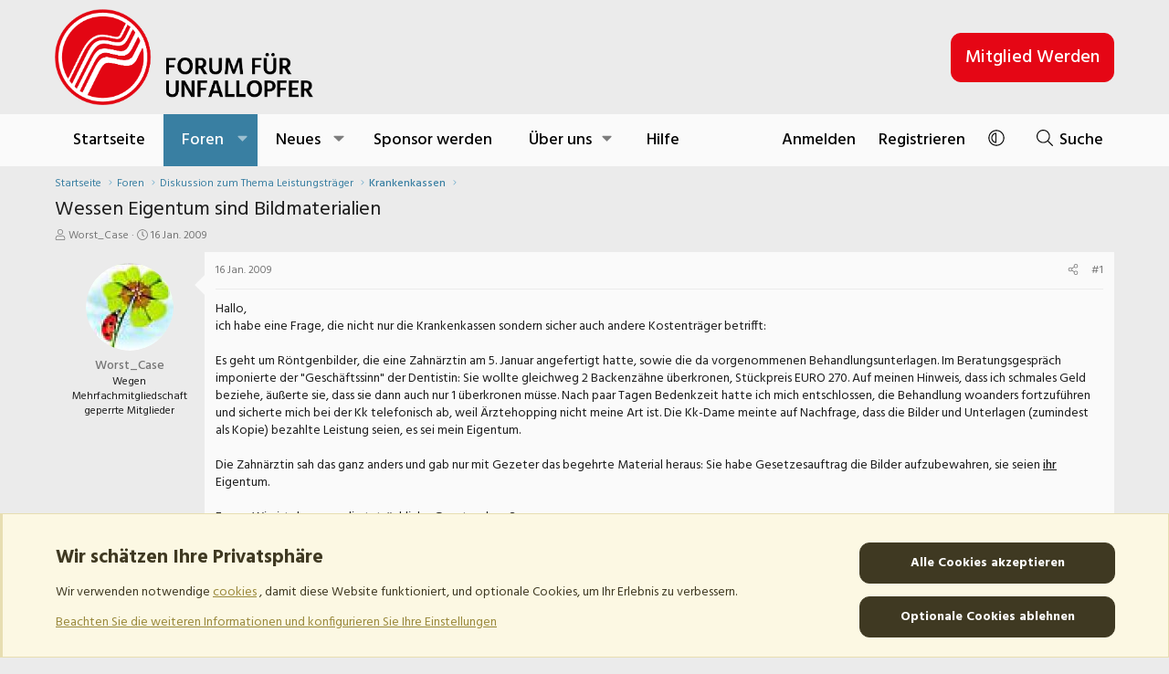

--- FILE ---
content_type: text/html; charset=utf-8
request_url: https://www.unfallopfer.de/threads/wessen-eigentum-sind-bildmaterialien.10550/
body_size: 26352
content:
<!DOCTYPE html>
<html id="XF" lang="de-DE" dir="LTR"
	data-xf="2.3"
	data-app="public"
	
	
	data-template="thread_view"
	data-container-key="node-26"
	data-content-key="thread-10550"
	data-logged-in="false"
	data-cookie-prefix="xf_"
	data-csrf="1762327125,83516b10a6b6cbf92e45a43d3552e5e5"
	class="has-no-js template-thread_view XenBase layout-default style-var(--xf-styleType) sidebar-right    xb-toggle-default xb-sidebar-show "
	 data-run-jobs="">
<head>
	
	
	

	<meta charset="utf-8" />
	<title>Wessen Eigentum sind Bildmaterialien | Forum für Unfallopfer</title>
	<link rel="manifest" href="/cfh/xen/webmanifest.php">

	<meta http-equiv="X-UA-Compatible" content="IE=Edge" />
	<meta name="viewport" content="width=device-width, initial-scale=1, viewport-fit=cover">

	
		
			
				<meta name="theme-color" media="(prefers-color-scheme: light)" content="#ebebeb" />
				<meta name="theme-color" media="(prefers-color-scheme: dark)" content="#1c1c1c" />
			
		
	

	<meta name="apple-mobile-web-app-title" content="unfallopfer">
	
		<link rel="apple-touch-icon" href="/data/styles/4/styles/unfallopfer/xenforo/icon192.png">
		

	
		
		<meta name="description" content="Hallo,
ich habe eine Frage, die nicht nur die Krankenkassen sondern sicher auch andere Kostenträger betrifft:
 
Es geht um Röntgenbilder, die eine..." />
		<meta property="og:description" content="Hallo,
ich habe eine Frage, die nicht nur die Krankenkassen sondern sicher auch andere Kostenträger betrifft:
 
Es geht um Röntgenbilder, die eine Zahnärztin am 5. Januar angefertigt hatte, sowie die da vorgenommenen Behandlungsunterlagen. Im Beratungsgespräch imponierte der &quot;Geschäftssinn&quot; der..." />
		<meta property="twitter:description" content="Hallo,
ich habe eine Frage, die nicht nur die Krankenkassen sondern sicher auch andere Kostenträger betrifft:
 
Es geht um Röntgenbilder, die eine Zahnärztin am 5. Januar angefertigt hatte, sowie..." />
	
	
		<meta property="og:url" content="https://www.unfallopfer.de/threads/wessen-eigentum-sind-bildmaterialien.10550/" />
	
		<link rel="canonical" href="https://www.unfallopfer.de/threads/wessen-eigentum-sind-bildmaterialien.10550/" />
	

	
		
	
	
	<meta property="og:site_name" content="Forum für Unfallopfer" />


	
	
		
	
	
	<meta property="og:type" content="website" />


	
	
		
	
	
	
		<meta property="og:title" content="Wessen Eigentum sind Bildmaterialien" />
		<meta property="twitter:title" content="Wessen Eigentum sind Bildmaterialien" />
	


	
	
	
	
	
	

	<link rel="preconnect" href="https://fonts.googleapis.com">
<link rel="preconnect" href="https://fonts.gstatic.com" crossorigin>
<link href="https://fonts.googleapis.com/css2?family=Hind:wght@300;400;500;600;700&display=swap" rel="stylesheet">

	

	
	
	
		
	
	

	<link rel="stylesheet" href="/cfh/xen/css.php?css=public%3Anormalize.css%2Cpublic%3Afa.css%2Cpublic%3Avariations.less%2Cpublic%3Acore.less%2Cpublic%3Aapp.less&amp;s=4&amp;l=3&amp;d=1761947987&amp;k=16d0443dd934c019f6dd0d816080541ebecfed3f" />

	<link rel="stylesheet" href="/cfh/xen/css.php?css=public%3Amessage.less&amp;s=4&amp;l=3&amp;d=1761947987&amp;k=3784977691c180f678f8a03d42bf51a2dac31a14" />
<link rel="stylesheet" href="/cfh/xen/css.php?css=public%3Anotices.less&amp;s=4&amp;l=3&amp;d=1761947987&amp;k=e5be49e2d7cdc91ca77e3827ab4c7f06810de6e2" />
<link rel="stylesheet" href="/cfh/xen/css.php?css=public%3Ashare_controls.less&amp;s=4&amp;l=3&amp;d=1761947987&amp;k=2f40e69543e10bcf1c83a47c9e7465704eadf534" />
<link rel="stylesheet" href="/cfh/xen/css.php?css=public%3Axb.less&amp;s=4&amp;l=3&amp;d=1761947987&amp;k=3b52b8914a864e76b5511d988e2d322755ae3810" />
<link rel="stylesheet" href="/cfh/xen/css.php?css=public%3Aextra.less&amp;s=4&amp;l=3&amp;d=1761947987&amp;k=4cbbd3e6850fdc2500fc2abbd65e49e129dca1b5" />


	
		<script src="/cfh/xen/js/xf/preamble.min.js?_v=b3f0066b"></script>
	

	
	<script src="/cfh/xen/js/vendor/vendor-compiled.js?_v=b3f0066b" defer></script>
	<script src="/cfh/xen/js/xf/core-compiled.js?_v=b3f0066b" defer></script>

	<script>
		XF.ready(() =>
		{
			XF.extendObject(true, XF.config, {
				// 
				userId: 0,
				enablePush: true,
				pushAppServerKey: 'BDOvS1eJ0alYpEgnaG_TJRKt4_1bSphrNWlhkvpX0vlnkrZvikjlYpya4ylGbwA8YnYPfmFrs5RIqBba4J5es0k',
				url: {
					fullBase: 'https://www.unfallopfer.de/cfh/xen/',
					basePath: '/cfh/xen/',
					css: '/cfh/xen/css.php?css=__SENTINEL__&s=4&l=3&d=1761947987',
					js: '/cfh/xen/js/__SENTINEL__?_v=b3f0066b',
					icon: '/cfh/xen/data/local/icons/__VARIANT__.svg?v=1761944315#__NAME__',
					iconInline: '/cfh/xen/styles/fa/__VARIANT__/__NAME__.svg?v=5.15.3',
					keepAlive: '/cfh/xen/login/keep-alive'
				},
				cookie: {
					path: '/',
					domain: '',
					prefix: 'xf_',
					secure: true,
					consentMode: 'advanced',
					consented: []
				},
				cacheKey: 'f3ed7234243583f554e27d349fe769c5',
				csrf: '1762327125,83516b10a6b6cbf92e45a43d3552e5e5',
				js: {},
				fullJs: false,
				css: {"public:message.less":true,"public:notices.less":true,"public:share_controls.less":true,"public:xb.less":true,"public:extra.less":true},
				time: {
					now: 1762327125,
					today: 1762297200,
					todayDow: 3,
					tomorrow: 1762383600,
					yesterday: 1762210800,
					week: 1761778800,
					month: 1761951600,
					year: 1735686000
				},
				style: {
					light: 'default',
					dark: 'alternate',
					defaultColorScheme: 'light'
				},
				borderSizeFeature: '3px',
				fontAwesomeWeight: 'l',
				enableRtnProtect: true,
				
				enableFormSubmitSticky: true,
				imageOptimization: '0',
				imageOptimizationQuality: 0.85,
				uploadMaxFilesize: 33554432,
				uploadMaxWidth: 0,
				uploadMaxHeight: 0,
				allowedVideoExtensions: ["m4v","mov","mp4","mp4v","mpeg","mpg","ogv","webm"],
				allowedAudioExtensions: ["mp3","opus","ogg","wav"],
				shortcodeToEmoji: true,
				visitorCounts: {
					conversations_unread: '0',
					alerts_unviewed: '0',
					total_unread: '0',
					title_count: true,
					icon_indicator: true
				},
				jsMt: {"xf\/action.js":"92921fbf","xf\/embed.js":"21fc5a04","xf\/form.js":"21fc5a04","xf\/structure.js":"92921fbf","xf\/tooltip.js":"21fc5a04"},
				jsState: {},
				publicMetadataLogoUrl: '',
				publicPushBadgeUrl: 'https://www.unfallopfer.de/cfh/xen/styles/default/xenforo/bell.png'
			})

			XF.extendObject(XF.phrases, {
				// 
				date_x_at_time_y:     "{date} um {time} Uhr",
				day_x_at_time_y:      "{day} um {time} Uhr",
				yesterday_at_x:       "Gestern um {time} Uhr",
				x_minutes_ago:        "Vor {minutes} Minuten",
				one_minute_ago:       "Vor einer Minute",
				a_moment_ago:         "Vor einem Moment",
				today_at_x:           "Heute um {time} Uhr",
				in_a_moment:          "In a moment",
				in_a_minute:          "In a minute",
				in_x_minutes:         "In {minutes} minutes",
				later_today_at_x:     "Later today at {time}",
				tomorrow_at_x:        "Tomorrow at {time}",
				short_date_x_minutes: "{minutes}m",
				short_date_x_hours:   "{hours}h",
				short_date_x_days:    "{days}d",

				day0: "Sonntag",
				day1: "Montag",
				day2: "Dienstag",
				day3: "Mittwoch",
				day4: "Donnerstag",
				day5: "Freitag",
				day6: "Samstag",

				dayShort0: "So",
				dayShort1: "Mo",
				dayShort2: "Di",
				dayShort3: "Mi",
				dayShort4: "Do",
				dayShort5: "Fr",
				dayShort6: "Sa",

				month0: "Januar",
				month1: "Februar",
				month2: "März",
				month3: "April",
				month4: "Mai",
				month5: "Juni",
				month6: "Juli",
				month7: "August",
				month8: "September",
				month9: "Oktober",
				month10: "November",
				month11: "Dezember",

				active_user_changed_reload_page: "The active user has changed. Reload the page for the latest version.",
				server_did_not_respond_in_time_try_again: "Der Server antwortet nicht. Bitte versuche es noch einmal.",
				oops_we_ran_into_some_problems: "Ups! Es gab mit dieser Abfrage ein Problem!",
				oops_we_ran_into_some_problems_more_details_console: "Oops! We ran into some problems. Please try again later. More error details may be in the browser console.",
				file_too_large_to_upload: "The file is too large to be uploaded.",
				uploaded_file_is_too_large_for_server_to_process: "Die hochgeladene Datei kann aufgrund ihrer Größe vom Server nicht verarbeitet werden.",
				files_being_uploaded_are_you_sure: "Files are still being uploaded. Are you sure you want to submit this form?",
				attach: "Datei einfügen",
				rich_text_box: "Rich text box",
				close: "Schließen",
				link_copied_to_clipboard: "Link copied to clipboard.",
				text_copied_to_clipboard: "Text copied to clipboard.",
				loading: "Die Seite wird geladen…",
				you_have_exceeded_maximum_number_of_selectable_items: "You have exceeded the maximum number of selectable items.",

				processing: "Bearbeitung",
				'processing...': "Bearbeitung…",

				showing_x_of_y_items: "{count} von {total} Elementen werden angezeigt",
				showing_all_items: "Showing all items",
				no_items_to_display: "No items to display",

				number_button_up: "Increase",
				number_button_down: "Decrease",

				push_enable_notification_title: "Push-Benachrichtigungen erfolgreich aktiviert unter Forum für Unfallopfer",
				push_enable_notification_body: "Vielen Dank, dass du Push-Benachrichtigungen aktiviert hast!",

				pull_down_to_refresh: "Pull down to refresh",
				release_to_refresh: "Release to refresh",
				refreshing: "Refreshing…"
			})
		})
	</script>

	


	
		<link rel="icon" type="image/png" href="/data/styles/4/styles/unfallopfer/xenforo/favicon.png" sizes="32x32" />
	

	
	
</head>
<body data-template="thread_view">

<div class="p-pageWrapper" id="top">
<div class="p-pageWrapper--helper"></div>

	

	
	
<div class="xb-page-wrapper xb-canvasNoCollapse">
	
	
	<div class="xb-page-wrapper--helper"></div>
	
	
	<header class="p-header" id="header">
		<div class="p-header-inner">
			<div class="p-header-content">
				<div class="p-header-logo p-header-logo--image">
					<a href="https://www.unfallopfer.de">
						
						

	

	
		
		

		
	
		
		

		
	

	

	<picture data-variations="{&quot;default&quot;:{&quot;1&quot;:&quot;\/data\/styles\/4\/styles\/unfallopfer\/xenforo\/UHW_Forum_fuer_Unfallopfer_Logo_Header.png&quot;,&quot;2&quot;:null},&quot;alternate&quot;:{&quot;1&quot;:&quot;\/data\/styles\/4\/styles\/unfallopfer\/xenforo\/UHW_Forum_fuer_Unfallopfer_Logo_Header_Dark.png&quot;,&quot;2&quot;:null}}">
		
		
		

		
			
			
			

			
				<source srcset="/data/styles/4/styles/unfallopfer/xenforo/UHW_Forum_fuer_Unfallopfer_Logo_Header_Dark.png" media="(prefers-color-scheme: dark)" />
			
		

		<img src="/data/styles/4/styles/unfallopfer/xenforo/UHW_Forum_fuer_Unfallopfer_Logo_Header.png"  width="290" height="" alt="Forum für Unfallopfer"  />
	</picture>


						
					</a>
				</div>

				
				
				
				<div id="header-cta">
					
					<a href="https://www.unfallopferhilfswerk.de/mitglied-werden/" class="button button--header-cta">Mitglied werden</a>
				</div>
			
			
			
			</div>
		</div>
	</header>
	
		
	
<div class="xb-content-wrapper">
	<div class="navigation-helper"></div>

	
	

	
		<div class="p-navSticky p-navSticky--primary" data-xf-init="sticky-header">
			
		<div class="p-nav--wrapper">
		<nav class="p-nav">
			<div class="p-nav-inner">
				<button type="button" class="button button--plain p-nav-menuTrigger" data-xf-click="off-canvas" data-menu=".js-headerOffCanvasMenu" tabindex="0" aria-label="Menü"><span class="button-text">
					<i aria-hidden="true"></i>
				</span></button>

				<div class="p-nav-smallLogo">
					<a href="https://www.unfallopfer.de">
							
						<div class="logo-default">
						

	

	
		
		

		
	
		
		

		
	

	

	<picture data-variations="{&quot;default&quot;:{&quot;1&quot;:&quot;\/data\/styles\/4\/styles\/unfallopfer\/xenforo\/UHW_Forum_fuer_Unfallopfer_Logo_Header.png&quot;,&quot;2&quot;:null},&quot;alternate&quot;:{&quot;1&quot;:&quot;\/data\/styles\/4\/styles\/unfallopfer\/xenforo\/UHW_Forum_fuer_Unfallopfer_Logo_Header_Dark.png&quot;,&quot;2&quot;:null}}">
		
		
		

		
			
			
			

			
				<source srcset="/data/styles/4/styles/unfallopfer/xenforo/UHW_Forum_fuer_Unfallopfer_Logo_Header_Dark.png" media="(prefers-color-scheme: dark)" />
			
		

		<img src="/data/styles/4/styles/unfallopfer/xenforo/UHW_Forum_fuer_Unfallopfer_Logo_Header.png"  width="290" height="" alt="Forum für Unfallopfer"  />
	</picture>


						</div>
						
					
					</a>
				</div>

				<div class="p-nav-scroller hScroller" data-xf-init="h-scroller" data-auto-scroll=".p-navEl.is-selected">
					<div class="hScroller-scroll">
						<ul class="p-nav-list js-offCanvasNavSource">
							
								<li class="navhome">
									
	<div class="p-navEl " >
	

		
	
	<a href="https://www.unfallopfer.de"
	class="p-navEl-link "
	
	data-xf-key="1"
	data-nav-id="home">Startseite</a>


		

		
	
	</div>

								</li>
							
								<li class="navforums">
									
	<div class="p-navEl is-selected" data-has-children="true">
	

		
	
	<a href="/cfh/xen/"
	class="p-navEl-link p-navEl-link--splitMenu "
	
	
	data-nav-id="forums">Foren</a>


		<a data-xf-key="2"
			data-xf-click="menu"
			data-menu-pos-ref="< .p-navEl"
			class="p-navEl-splitTrigger"
			role="button"
			tabindex="0"
			aria-label="Toggle expanded"
			aria-expanded="false"
			aria-haspopup="true"></a>

		
	
		<div class="menu menu--structural" data-menu="menu" aria-hidden="true">
			<div class="menu-content">
				
					
	
	
	<a href="/cfh/xen/whats-new/posts/"
	class="menu-linkRow u-indentDepth0 js-offCanvasCopy "
	
	
	data-nav-id="newPosts">Neue Beiträge</a>

	

				
					
	
	
	<a href="/cfh/xen/search/?type=post"
	class="menu-linkRow u-indentDepth0 js-offCanvasCopy "
	
	
	data-nav-id="searchForums">Themen suchen</a>

	

				
			</div>
		</div>
	
	</div>

								</li>
							
								<li class="navwhatsNew">
									
	<div class="p-navEl " data-has-children="true">
	

		
	
	<a href="/cfh/xen/whats-new/"
	class="p-navEl-link p-navEl-link--splitMenu "
	
	
	data-nav-id="whatsNew">Neues</a>


		<a data-xf-key="3"
			data-xf-click="menu"
			data-menu-pos-ref="< .p-navEl"
			class="p-navEl-splitTrigger"
			role="button"
			tabindex="0"
			aria-label="Toggle expanded"
			aria-expanded="false"
			aria-haspopup="true"></a>

		
	
		<div class="menu menu--structural" data-menu="menu" aria-hidden="true">
			<div class="menu-content">
				
					
	
	
	<a href="/cfh/xen/whats-new/latest-activity"
	class="menu-linkRow u-indentDepth0 js-offCanvasCopy "
	 rel="nofollow"
	
	data-nav-id="latestActivity">Letzte Aktivität</a>

	

				
					
	
	
	<a href="/cfh/xen/whats-new/posts/"
	class="menu-linkRow u-indentDepth0 js-offCanvasCopy "
	 rel="nofollow"
	
	data-nav-id="whatsNewPosts">Neue Beiträge</a>

	

				
					
	
	
	<a href="/cfh/xen/online/"
	class="menu-linkRow u-indentDepth0 js-offCanvasCopy "
	
	
	data-nav-id="currentVisitors">Derzeitige Besucher</a>

	

				
			</div>
		</div>
	
	</div>

								</li>
							
								<li class="navaktiver_sponsor">
									
	<div class="p-navEl " >
	

		
	
	<a href="https://www.unfallopfer.de/help/aktiver_sponsor/"
	class="p-navEl-link "
	
	data-xf-key="4"
	data-nav-id="aktiver_sponsor">Sponsor werden</a>


		

		
	
	</div>

								</li>
							
								<li class="navueber_uns">
									
	<div class="p-navEl " data-has-children="true">
	

			
				<a data-xf-key="5"
					data-xf-click="menu"
					data-menu-pos-ref="< .p-navEl"
					class="p-navEl-linkHolder"
					role="button"
					tabindex="0"
					aria-expanded="false"
					aria-haspopup="true">
					
	
	<span 
	class="p-navEl-link p-navEl-link--menuTrigger "
	
	
	data-nav-id="ueber_uns">Über uns</span>

				</a>
			

		
	
		<div class="menu menu--structural" data-menu="menu" aria-hidden="true">
			<div class="menu-content">
				
					
	
	
	<a href="http://www.unfallopferhilfswerk.de"
	class="menu-linkRow u-indentDepth0 js-offCanvasCopy "
	 target=="&quot;_blank&quot;"
	
	data-nav-id="wir">Unfallopfer-Hilfswerk</a>

	

				
					
	
	
	<a href="https://www.unfallopferhilfswerk.de/impressum/"
	class="menu-linkRow u-indentDepth0 js-offCanvasCopy "
	 target="=&quot;_blank&quot;"
	
	data-nav-id="impressum">Impressum</a>

	

				
					
	
	
	<span 
	class="menu-linkRow u-indentDepth0 js-offCanvasCopy "
	
	
	data-nav-id="unsere_angebote">Unsere Angebote</span>

	
		
			
	
	
	<a href="https://www.handicaptravel.de"
	class="menu-linkRow u-indentDepth1 js-offCanvasCopy "
	 target=="&quot;_blank&quot;"
	
	data-nav-id="hausboote">- barrierefreie Hausboote und Reisen</a>

	

		
			
	
	
	<a href="https://www.hilfsmittelboerse.de"
	class="menu-linkRow u-indentDepth1 js-offCanvasCopy "
	 target=="&quot;_blank&quot;"
	
	data-nav-id="hilfsmittelboerse">- Hilfsmittelbörse</a>

	

		
			
	
	
	<a href="https://www.werhilftwem.de"
	class="menu-linkRow u-indentDepth1 js-offCanvasCopy "
	 target=="&quot;_blank&quot;"
	
	data-nav-id="werhilftwem">- Wer Hilft Wem - Sozialdatenbank</a>

	

		
			
	
	
	<a href="https://www.pflegedienst.de"
	class="menu-linkRow u-indentDepth1 js-offCanvasCopy "
	 target=="&quot;_blank&quot;"
	
	data-nav-id="pflegedienst">- Pflegedienstsuche</a>

	

		
		
			<hr class="menu-separator" />
		
	

				
			</div>
		</div>
	
	</div>

								</li>
							
								<li class="navhelp">
									
	<div class="p-navEl " >
	

		
	
	<a href="https://www.unfallopfer.de/help/"
	class="p-navEl-link "
	
	data-xf-key="6"
	data-nav-id="help">Hilfe</a>


		

		
	
	</div>

								</li>
							
						</ul>
					</div>
				</div>

				

				
				
				<div class="p-nav-opposite">
					<div class="p-navgroup p-account p-navgroup--guest">
						
							<a href="/cfh/xen/login/" class="p-navgroup-link p-navgroup-link--textual p-navgroup-link--logIn"
								data-xf-click="overlay" data-follow-redirects="on">
								<span class="p-navgroup-linkText">Anmelden</span>
							</a>
							
								<a href="/cfh/xen/register/" class="p-navgroup-link p-navgroup-link--textual p-navgroup-link--register"
									data-xf-click="overlay" data-follow-redirects="on">
									<span class="p-navgroup-linkText">Registrieren</span>
								</a>
							
						
						
							<a href="/cfh/xen/misc/style-variation" rel="nofollow"
							   class="p-navgroup-link p-navgroup-link--iconic p-navgroup-link--variations js-styleVariationsLink"
							   data-xf-init="tooltip" title="Aussehen"
							   data-menu-pos-ref="< .p-navgroup"
							   data-xf-click="menu" role="button" aria-expanded="false" aria-haspopup="true">

								<i class="fa--xf fal fa-adjust "><svg xmlns="http://www.w3.org/2000/svg" role="img" ><title>Aussehen</title><use href="/cfh/xen/data/local/icons/light.svg?v=1761944315#adjust"></use></svg></i>
							</a>

							<div class="menu" data-menu="menu" aria-hidden="true">
								<div class="menu-content js-styleVariationsMenu">
									

	
		

	<a href="/cfh/xen/misc/style-variation?reset=1&amp;t=1762327125%2C83516b10a6b6cbf92e45a43d3552e5e5"
		class="menu-linkRow is-selected"
		rel="nofollow"
		data-xf-click="style-variation" data-variation="">

		<i class="fa--xf fal fa-adjust "><svg xmlns="http://www.w3.org/2000/svg" role="img" aria-hidden="true" ><use href="/cfh/xen/data/local/icons/light.svg?v=1761944315#adjust"></use></svg></i>

		
			System
		
	</a>


		

	<a href="/cfh/xen/misc/style-variation?variation=default&amp;t=1762327125%2C83516b10a6b6cbf92e45a43d3552e5e5"
		class="menu-linkRow "
		rel="nofollow"
		data-xf-click="style-variation" data-variation="default">

		<i class="fa--xf fal fa-sun "><svg xmlns="http://www.w3.org/2000/svg" role="img" aria-hidden="true" ><use href="/cfh/xen/data/local/icons/light.svg?v=1761944315#sun"></use></svg></i>

		
			Hell
		
	</a>


		

	<a href="/cfh/xen/misc/style-variation?variation=alternate&amp;t=1762327125%2C83516b10a6b6cbf92e45a43d3552e5e5"
		class="menu-linkRow "
		rel="nofollow"
		data-xf-click="style-variation" data-variation="alternate">

		<i class="fa--xf fal fa-moon "><svg xmlns="http://www.w3.org/2000/svg" role="img" aria-hidden="true" ><use href="/cfh/xen/data/local/icons/light.svg?v=1761944315#moon"></use></svg></i>

		
			Dunkel
		
	</a>

	

	
		
	

								</div>
							</div>
						
					</div>

					<div class="p-navgroup p-discovery">
						<a href="/cfh/xen/whats-new/"
							class="p-navgroup-link p-navgroup-link--iconic p-navgroup-link--whatsnew"
							aria-label="Was ist neu?"
							title="Was ist neu?">
							<i aria-hidden="true"></i>
							<span class="p-navgroup-linkText">Was ist neu?</span>
						</a>

						
							<a href="/cfh/xen/search/"
								class="p-navgroup-link p-navgroup-link--iconic p-navgroup-link--search"
								data-xf-click="menu"
								data-xf-key="/"
								aria-label=" Suche"
								aria-expanded="false"
								aria-haspopup="true"
								title=" Suche">
								<i aria-hidden="true"></i>
								<span class="p-navgroup-linkText"> Suche</span>
							</a>
							<div class="menu menu--structural menu--wide" data-menu="menu" aria-hidden="true">
								<form action="/cfh/xen/search/search" method="post"
									class="menu-content"
									data-xf-init="quick-search">

									<h3 class="menu-header"> Suche</h3>
									
									<div class="menu-row">
										
											<div class="inputGroup inputGroup--joined">
												<input type="text" class="input" name="keywords" data-acurl="/cfh/xen/search/auto-complete" placeholder=" Suche…" aria-label=" Suche" data-menu-autofocus="true" />
												
			<select name="constraints" class="js-quickSearch-constraint input" aria-label="Search within">
				<option value="">Überall</option>
<option value="{&quot;search_type&quot;:&quot;post&quot;}">Themen</option>
<option value="{&quot;search_type&quot;:&quot;post&quot;,&quot;c&quot;:{&quot;nodes&quot;:[26],&quot;child_nodes&quot;:1}}">Dieses Forum</option>
<option value="{&quot;search_type&quot;:&quot;post&quot;,&quot;c&quot;:{&quot;thread&quot;:10550}}">Dieses Thema</option>

			</select>
		
											</div>
										
									</div>

									
									<div class="menu-row">
										<label class="iconic"><input type="checkbox"  name="c[title_only]" value="1" /><i aria-hidden="true"></i><span class="iconic-label">Nur die Titel durchsuchen

													
													<span tabindex="0" role="button"
														data-xf-init="tooltip" data-trigger="hover focus click" title="Tags werden ebenfalls in Inhalten durchsucht, in denen Tags unterstützt werden.">

														<i class="fa--xf far fa-question-circle  u-muted u-smaller"><svg xmlns="http://www.w3.org/2000/svg" role="img" ><title>Hinweis</title><use href="/cfh/xen/data/local/icons/regular.svg?v=1761944315#question-circle"></use></svg></i>
													</span></span></label>

									</div>
									
									<div class="menu-row">
										<div class="inputGroup">
											<span class="inputGroup-text" id="ctrl_search_menu_by_member">Nach:</span>
											<input type="text" class="input" name="c[users]" data-xf-init="auto-complete" placeholder="Mitglied" aria-labelledby="ctrl_search_menu_by_member" />
										</div>
									</div>
									<div class="menu-footer">
									<span class="menu-footer-controls">
										<button type="submit" class="button button--icon button--icon--search button--primary"><i class="fa--xf fal fa-search "><svg xmlns="http://www.w3.org/2000/svg" role="img" aria-hidden="true" ><use href="/cfh/xen/data/local/icons/light.svg?v=1761944315#search"></use></svg></i><span class="button-text">suchen</span></button>
										<button type="submit" class="button " name="from_search_menu"><span class="button-text">Erweiterte Suche…</span></button>
									</span>
									</div>

									<input type="hidden" name="_xfToken" value="1762327125,83516b10a6b6cbf92e45a43d3552e5e5" />
								</form>
							</div>
						
					</div>
				</div>
					
			</div>
		</nav>
		</div>
	
		</div>
		
		
			<div class="p-sectionLinks--wrapper">
			<div class="p-sectionLinks">
				<div class="p-sectionLinks-inner">
				<div class="hScroller" data-xf-init="h-scroller">
					<div class="hScroller-scroll">
						<ul class="p-sectionLinks-list">
							
								<li>
									
	<div class="p-navEl " >
	

		
	
	<a href="/cfh/xen/whats-new/posts/"
	class="p-navEl-link "
	
	data-xf-key="alt+1"
	data-nav-id="newPosts">Neue Beiträge</a>


		

		
	
	</div>

								</li>
							
								<li>
									
	<div class="p-navEl " >
	

		
	
	<a href="/cfh/xen/search/?type=post"
	class="p-navEl-link "
	
	data-xf-key="alt+2"
	data-nav-id="searchForums">Themen suchen</a>


		

		
	
	</div>

								</li>
							
						</ul>
					</div>
				</div>
			<div class="p-sectionLinks-right">
				
				
			</div>
			</div>
		</div>
		</div>
			
	
		

	<div class="offCanvasMenu offCanvasMenu--nav js-headerOffCanvasMenu" data-menu="menu" aria-hidden="true" data-ocm-builder="navigation">
		<div class="offCanvasMenu-backdrop" data-menu-close="true"></div>
		<div class="offCanvasMenu-content">
		<div class="offCanvasMenu-content--inner">
		
			<div class="offCanvasMenu-header">
				Menü
				<a class="offCanvasMenu-closer" data-menu-close="true" role="button" tabindex="0" aria-label="Schließen"></a>
			</div>
			
				<div class="p-offCanvasRegisterLink">
					<div class="offCanvasMenu-linkHolder">
						<a href="/cfh/xen/login/" class="offCanvasMenu-link" data-xf-click="overlay" data-menu-close="true">
							Anmelden
						</a>
					</div>
					<hr class="offCanvasMenu-separator" />
					
						<div class="offCanvasMenu-linkHolder">
							<a href="/cfh/xen/register/" class="offCanvasMenu-link" data-xf-click="overlay" data-menu-close="true">
								Registrieren
							</a>
						</div>
						<hr class="offCanvasMenu-separator" />
					
				</div>
			
			<div class="offCanvasMenu-subHeader">Navigation</div>
			<div class="js-offCanvasNavTarget"></div>
			<div class="offCanvasMenu-installBanner js-installPromptContainer" style="display: none;" data-xf-init="install-prompt">
				<div class="offCanvasMenu-installBanner-header">Install the app</div>
				<button type="button" class="button js-installPromptButton"><span class="button-text">Install</span></button>
				<template class="js-installTemplateIOS">
					<div class="js-installTemplateContent">
						<div class="overlay-title">How to install the app on iOS</div>
						<div class="block-body">
							<div class="block-row">
								<p>
									Follow along with the video below to see how to install our site as a web app on your home screen.
								</p>
								<p style="text-align: center">
									<video src="/cfh/xen/styles/default/xenforo/add_to_home.mp4"
										width="280" height="480" autoplay loop muted playsinline></video>
								</p>
								<p>
									<small><strong>Hinweis:</strong> This feature may not be available in some browsers.</small>
								</p>
							</div>
						</div>
					</div>
				</template>
			</div>
			<div class="offCanvasMenu-subHeader">Weitere Einstellungen</div>
			
				<a href="/cfh/xen/misc/style-variation" rel="nofollow"
				   class="offCanvasMenu-link offCanvasMenu-link--variations js-styleVariationsLink"
				   data-xf-init="tooltip" title="Aussehen"
				   data-nav-id="styleVariation"
				   data-xf-click="menu" role="button" aria-expanded="false" aria-haspopup="true">

					Aussehen
				</a>

				<div class="menu" data-menu="menu" aria-hidden="true">
					<div class="menu-content js-styleVariationsMenu">
						

	
		

	<a href="/cfh/xen/misc/style-variation?reset=1&amp;t=1762327125%2C83516b10a6b6cbf92e45a43d3552e5e5"
		class="menu-linkRow is-selected"
		rel="nofollow"
		data-xf-click="style-variation" data-variation="">

		<i class="fa--xf fal fa-adjust "><svg xmlns="http://www.w3.org/2000/svg" role="img" aria-hidden="true" ><use href="/cfh/xen/data/local/icons/light.svg?v=1761944315#adjust"></use></svg></i>

		
			System
		
	</a>


		

	<a href="/cfh/xen/misc/style-variation?variation=default&amp;t=1762327125%2C83516b10a6b6cbf92e45a43d3552e5e5"
		class="menu-linkRow "
		rel="nofollow"
		data-xf-click="style-variation" data-variation="default">

		<i class="fa--xf fal fa-sun "><svg xmlns="http://www.w3.org/2000/svg" role="img" aria-hidden="true" ><use href="/cfh/xen/data/local/icons/light.svg?v=1761944315#sun"></use></svg></i>

		
			Hell
		
	</a>


		

	<a href="/cfh/xen/misc/style-variation?variation=alternate&amp;t=1762327125%2C83516b10a6b6cbf92e45a43d3552e5e5"
		class="menu-linkRow "
		rel="nofollow"
		data-xf-click="style-variation" data-variation="alternate">

		<i class="fa--xf fal fa-moon "><svg xmlns="http://www.w3.org/2000/svg" role="img" aria-hidden="true" ><use href="/cfh/xen/data/local/icons/light.svg?v=1761944315#moon"></use></svg></i>

		
			Dunkel
		
	</a>

	

	
		
	

					</div>
				</div>
			
			
			
				
					<div class="offCanvasMenu-linkHolder">
						<a href="/cfh/xen/misc/contact" class="offCanvasMenu-link" data-menu-close="true" data-nav-id="contactUs" data-xf-click="overlay">Kontakt</a>
					</div>
				
			
			<div class="offCanvasMenu-linkHolder">
				<a class="offCanvasMenu-link" data-menu-close="true" data-nav-id="closeMenu" role="button" tabindex="0" aria-label="Schließen">Schließen Menü</a>
			</div>
			
			</div>
		</div>
	</div>
	
	
	

	<div class="p-body">
		<div class="p-body-helper">
			
<svg xmlns='http://www.w3.org/2000/svg' viewBox='0 0 786 809'><path d='M2.6 774.8H-.6V.8h721C617.6.8 523.8 59.1 478.3 151.2c-79.4 161-158 320.2-233.4 473.1-45.6 92.2-139.5 150.5-242.3 150.5z' fill='#e30613'/></svg>
		</div>
		<div class="p-body-inner">
			
			<!--XF:EXTRA_OUTPUT-->

			

			

			 
			
			
	
		<div class="p-breadcrumbs--parent ">
		<ul class="p-breadcrumbs "
			itemscope itemtype="https://schema.org/BreadcrumbList">
			
				

				
				

				
					
					
	<li itemprop="itemListElement" itemscope itemtype="https://schema.org/ListItem">
		<a href="https://www.unfallopfer.de" itemprop="item">
			<span itemprop="name">Startseite</span>
		</a>
		<meta itemprop="position" content="1" />
	</li>

				

				
					
					
	<li itemprop="itemListElement" itemscope itemtype="https://schema.org/ListItem">
		<a href="/cfh/xen/" itemprop="item">
			<span itemprop="name">Foren</span>
		</a>
		<meta itemprop="position" content="2" />
	</li>

				
				
					
					
	<li itemprop="itemListElement" itemscope itemtype="https://schema.org/ListItem">
		<a href="/cfh/xen/#diskussion-zum-thema-leistungstr%C3%A4ger.12" itemprop="item">
			<span itemprop="name">Diskussion zum Thema Leistungsträger</span>
		</a>
		<meta itemprop="position" content="3" />
	</li>

				
					
					
	<li itemprop="itemListElement" itemscope itemtype="https://schema.org/ListItem">
		<a href="/cfh/xen/forums/krankenkassen.26/" itemprop="item">
			<span itemprop="name">Krankenkassen</span>
		</a>
		<meta itemprop="position" content="4" />
	</li>

				
			
		</ul>
		
		</div>
	

			
			

			
	<noscript class="js-jsWarning"><div class="blockMessage blockMessage--important blockMessage--iconic u-noJsOnly">JavaScript is disabled. For a better experience, please enable JavaScript in your browser before proceeding.</div></noscript>

			
	<div class="blockMessage blockMessage--important blockMessage--iconic js-browserWarning" style="display: none">Du verwendest einen veralteten Browser. Dieser kann eventuell diese oder andere Webseiten nicht richtig darstellen.<br />Du solltest deinen Browser aktualisieren oder einen <a href="https://de.wikipedia.org/wiki/Liste_von_Webbrowsern" target="_blank">alternativen Browser</a> verwenden.</div>


			
			 
				
			
				<div class="p-body-header">
					
						
							<div class="p-title ">
								
									
										<h1 class="p-title-value">Wessen Eigentum sind Bildmaterialien</h1>
									
									
								
							</div>
						

						
							<div class="p-description">
	<ul class="listInline listInline--bullet">
		<li>
			<i class="fa--xf fal fa-user "><svg xmlns="http://www.w3.org/2000/svg" role="img" ><title>Ersteller des Themas</title><use href="/cfh/xen/data/local/icons/light.svg?v=1761944315#user"></use></svg></i>
			<span class="u-srOnly">Ersteller des Themas</span>

			<a href="/cfh/xen/members/worst_case.9680/" class="username  u-concealed" dir="auto" data-user-id="9680" data-xf-init="member-tooltip">Worst_Case</a>
		</li>
		<li>
			<i class="fa--xf fal fa-clock "><svg xmlns="http://www.w3.org/2000/svg" role="img" ><title>Erstellungsdatum</title><use href="/cfh/xen/data/local/icons/light.svg?v=1761944315#clock"></use></svg></i>
			<span class="u-srOnly">Erstellungsdatum</span>

			<a href="/cfh/xen/threads/wessen-eigentum-sind-bildmaterialien.10550/" class="u-concealed"><time  class="u-dt" dir="auto" datetime="2009-01-16T16:40:37+0100" data-timestamp="1232120437" data-date="16 Jan. 2009" data-time="16:40" data-short="Jan. &#039;09" title="16 Jan. 2009 um 16:40 Uhr">16 Jan. 2009</time></a>
		</li>
		
		
	</ul>
</div>
						
					
				</div>
			
			
			

			<div class="p-body-main  ">
				
				<div class="p-body-contentCol"></div>
				

				

				<div class="p-body-content">
					
					
					
						
					
					
					<div class="p-body-pageContent">










	
	
	
		
	
	
	


	
	
	
		
	
	
	


	
	
		
	
	
	


	
	



	












	

	
		
	



















<div class="block block--messages" data-xf-init="" data-type="post" data-href="/cfh/xen/inline-mod/" data-search-target="*">

	<span class="u-anchorTarget" id="posts"></span>

	
		
	

	

	<div class="block-outer"></div>

	

	
		
	<div class="block-outer js-threadStatusField"></div>

	

	<div class="block-container lbContainer"
		data-xf-init="lightbox select-to-quote"
		data-message-selector=".js-post"
		data-lb-id="thread-10550"
		data-lb-universal="0">

		<div class="block-body js-replyNewMessageContainer">
			
				

					

					
						

	
	

	

	
	<article class="message message--post js-post js-inlineModContainer  "
		data-author="Worst_Case"
		data-content="post-78144"
		id="js-post-78144"
		>

		

		<span class="u-anchorTarget" id="post-78144"></span>
		

		
			<div class="message-inner">
				
					<div class="message-cell message-cell--user">
						

	<section class="message-user"
		
		
		>

		

		<div class="message-avatar ">
			<div class="message-avatar-wrapper">
				
				<a href="/cfh/xen/members/worst_case.9680/" class="avatar avatar--m" data-user-id="9680" data-xf-init="member-tooltip">
			<img src="/cfh/xen/data/avatars/m/9/9680.jpg?1511202954"  alt="Worst_Case" class="avatar-u9680-m" width="96" height="96" loading="lazy" /> 
		</a>
				
				
			</div>
		</div>
		<div class="message-userDetails">
			<h4 class="message-name"><a href="/cfh/xen/members/worst_case.9680/" class="username " dir="auto" data-user-id="9680" data-xf-init="member-tooltip">Worst_Case</a></h4>
			<h5 class="userTitle message-userTitle" dir="auto">Wegen Mehrfachmitgliedschaft geperrte  Mitglieder</h5>
			
		</div>
		
			
			
		
		<span class="message-userArrow"></span>
	</section>

						
					</div>
				

				
					<div class="message-cell message-cell--main">
					
						<div class="message-main js-quickEditTarget">

							
							
								

	

	<header class="message-attribution message-attribution--split">
		<ul class="message-attribution-main listInline ">
			
			
			<li class="u-concealed">
				<a href="/cfh/xen/threads/wessen-eigentum-sind-bildmaterialien.10550/post-78144" rel="nofollow" >
					<time  class="u-dt" dir="auto" datetime="2009-01-16T16:40:37+0100" data-timestamp="1232120437" data-date="16 Jan. 2009" data-time="16:40" data-short="Jan. &#039;09" title="16 Jan. 2009 um 16:40 Uhr">16 Jan. 2009</time>
				</a>
			</li>
			
		</ul>

		<ul class="message-attribution-opposite message-attribution-opposite--list ">
			
			
			
			<li>
				<a href="/cfh/xen/threads/wessen-eigentum-sind-bildmaterialien.10550/post-78144"
					class="message-attribution-gadget"
					data-xf-init="share-tooltip"
					data-href="/cfh/xen/posts/78144/share"
					aria-label="Share"
					rel="nofollow">
					<i class="fa--xf fal fa-share-alt "><svg xmlns="http://www.w3.org/2000/svg" role="img" aria-hidden="true" ><use href="/cfh/xen/data/local/icons/light.svg?v=1761944315#share-alt"></use></svg></i>
				</a>
			</li>
			
				<li class="u-hidden js-embedCopy">
					
	<a href="javascript:"
		data-xf-init="copy-to-clipboard"
		data-copy-text="&lt;div class=&quot;js-xf-embed&quot; data-url=&quot;https://www.unfallopfer.de&quot; data-content=&quot;post-78144&quot;&gt;&lt;/div&gt;&lt;script defer src=&quot;https://www.unfallopfer.de/js/xf/external_embed.js?_v=b3f0066b&quot;&gt;&lt;/script&gt;"
		data-success="Embed code HTML copied to clipboard."
		class="">
		<i class="fa--xf fal fa-code "><svg xmlns="http://www.w3.org/2000/svg" role="img" aria-hidden="true" ><use href="/cfh/xen/data/local/icons/light.svg?v=1761944315#code"></use></svg></i>
	</a>

				</li>
			
			
			
				<li>
					<a href="/cfh/xen/threads/wessen-eigentum-sind-bildmaterialien.10550/post-78144" rel="nofollow">
						#1
					</a>
				</li>
			
		</ul>
	</header>

							
							

							<div class="message-content js-messageContent">
							

								
									
	
	
	

								

								
									
	

	<div class="message-userContent lbContainer js-lbContainer "
		data-lb-id="post-78144"
		data-lb-caption-desc="Worst_Case &middot; 16 Jan. 2009 um 16:40 Uhr">

		
			

	
		
	

		

		<article class="message-body js-selectToQuote">
			
				
			

			<div >
				
					<div class="bbWrapper">Hallo,<br />
ich habe eine Frage, die nicht nur die Krankenkassen sondern sicher auch andere Kostenträger betrifft:<br />
 <br />
Es geht um Röntgenbilder, die eine Zahnärztin am 5. Januar angefertigt hatte, sowie die da vorgenommenen Behandlungsunterlagen. Im Beratungsgespräch imponierte der &quot;Geschäftssinn&quot; der Dentistin: Sie wollte gleichweg 2 Backenzähne überkronen, Stückpreis EURO 270. Auf meinen Hinweis, dass ich schmales Geld beziehe, äußerte sie, dass sie dann auch nur 1 überkronen müsse. Nach paar Tagen Bedenkzeit hatte ich mich entschlossen, die Behandlung woanders fortzuführen und sicherte mich bei der Kk telefonisch ab, weil Ärztehopping nicht meine Art ist. Die Kk-Dame meinte auf Nachfrage, dass die Bilder und Unterlagen (zumindest als Kopie) bezahlte Leistung seien, es sei mein Eigentum. <br />
 <br />
Die Zahnärztin sah das ganz anders und gab nur mit Gezeter das begehrte Material heraus: Sie habe Gesetzesauftrag die Bilder aufzubewahren, sie seien <b><u>ihr</u></b> Eigentum.<br />
 <br />
Frage: Wie ist denn nun die tatsächliche Gesetzeslage? <br />
 <br />
Nie käme ich auf die Idee, in meiner BG Unfallsache die ganzen Bilder an die Kliniken zurück zu geben. Dann sind sie ja wie &quot;vom Winde verweht&quot;<img src="https://cdn.jsdelivr.net/joypixels/assets/8.0/png/unicode/64/1f615.png" class="smilie smilie--emoji" loading="lazy" width="64" height="64" alt=":confused:" title="Confused    :confused:"  data-smilie="5"data-shortname=":confused:" /><br />
 <br />
LG<br />
Worst_Case</div>
				
			</div>

			<div class="js-selectToQuoteEnd">&nbsp;</div>
			
				
			
		</article>

		
			

	
		
	

		

		
	</div>

								

								
									
	

	

								

								
									
	

								

							
							</div>

							
								
	

	<footer class="message-footer">
		

		

		<div class="reactionsBar js-reactionsList ">
			
		</div>

		<div class="js-historyTarget message-historyTarget toggleTarget" data-href="trigger-href"></div>
	</footer>

							
						</div>

					
					</div>
				
			</div>
		
	</article>

	
	

					

					

				

					

					
						

	
	

	

	
	<article class="message message--post js-post js-inlineModContainer  "
		data-author="Maik"
		data-content="post-78146"
		id="js-post-78146"
		itemscope itemtype="https://schema.org/Comment" itemid="https://www.unfallopfer.de/posts/78146/">

		
			<meta itemprop="parentItem" itemscope itemid="https://www.unfallopfer.de/threads/wessen-eigentum-sind-bildmaterialien.10550/" />
			<meta itemprop="name" content="Post #2" />
		

		<span class="u-anchorTarget" id="post-78146"></span>
		

		
			<div class="message-inner">
				
					<div class="message-cell message-cell--user">
						

	<section class="message-user"
		itemprop="author"
		itemscope itemtype="https://schema.org/Person"
		itemid="https://www.unfallopfer.de/members/maik.1814/">

		
			<meta itemprop="url" content="https://www.unfallopfer.de/members/maik.1814/" />
		

		<div class="message-avatar ">
			<div class="message-avatar-wrapper">
				
				<a href="/cfh/xen/members/maik.1814/" class="avatar avatar--m" data-user-id="1814" data-xf-init="member-tooltip">
			<img src="/cfh/xen/data/avatars/m/1/1814.jpg?1511202951"  alt="Maik" class="avatar-u1814-m" width="96" height="96" loading="lazy" itemprop="image" /> 
		</a>
				
				
			</div>
		</div>
		<div class="message-userDetails">
			<h4 class="message-name"><a href="/cfh/xen/members/maik.1814/" class="username " dir="auto" data-user-id="1814" data-xf-init="member-tooltip"><span itemprop="name">Maik</span></a></h4>
			<h5 class="userTitle message-userTitle" dir="auto" itemprop="jobTitle">Erfahrenes Mitglied</h5>
			
		</div>
		
			
			
		
		<span class="message-userArrow"></span>
	</section>

						
					</div>
				

				
					<div class="message-cell message-cell--main">
					
						<div class="message-main js-quickEditTarget">

							
							
								

	

	<header class="message-attribution message-attribution--split">
		<ul class="message-attribution-main listInline ">
			
			
			<li class="u-concealed">
				<a href="/cfh/xen/threads/wessen-eigentum-sind-bildmaterialien.10550/post-78146" rel="nofollow" itemprop="url">
					<time  class="u-dt" dir="auto" datetime="2009-01-16T16:57:23+0100" data-timestamp="1232121443" data-date="16 Jan. 2009" data-time="16:57" data-short="Jan. &#039;09" title="16 Jan. 2009 um 16:57 Uhr" itemprop="datePublished">16 Jan. 2009</time>
				</a>
			</li>
			
		</ul>

		<ul class="message-attribution-opposite message-attribution-opposite--list ">
			
			
			
			<li>
				<a href="/cfh/xen/threads/wessen-eigentum-sind-bildmaterialien.10550/post-78146"
					class="message-attribution-gadget"
					data-xf-init="share-tooltip"
					data-href="/cfh/xen/posts/78146/share"
					aria-label="Share"
					rel="nofollow">
					<i class="fa--xf fal fa-share-alt "><svg xmlns="http://www.w3.org/2000/svg" role="img" aria-hidden="true" ><use href="/cfh/xen/data/local/icons/light.svg?v=1761944315#share-alt"></use></svg></i>
				</a>
			</li>
			
				<li class="u-hidden js-embedCopy">
					
	<a href="javascript:"
		data-xf-init="copy-to-clipboard"
		data-copy-text="&lt;div class=&quot;js-xf-embed&quot; data-url=&quot;https://www.unfallopfer.de&quot; data-content=&quot;post-78146&quot;&gt;&lt;/div&gt;&lt;script defer src=&quot;https://www.unfallopfer.de/js/xf/external_embed.js?_v=b3f0066b&quot;&gt;&lt;/script&gt;"
		data-success="Embed code HTML copied to clipboard."
		class="">
		<i class="fa--xf fal fa-code "><svg xmlns="http://www.w3.org/2000/svg" role="img" aria-hidden="true" ><use href="/cfh/xen/data/local/icons/light.svg?v=1761944315#code"></use></svg></i>
	</a>

				</li>
			
			
			
				<li>
					<a href="/cfh/xen/threads/wessen-eigentum-sind-bildmaterialien.10550/post-78146" rel="nofollow">
						#2
					</a>
				</li>
			
		</ul>
	</header>

							
							

							<div class="message-content js-messageContent">
							

								
									
	
	
	

								

								
									
	

	<div class="message-userContent lbContainer js-lbContainer "
		data-lb-id="post-78146"
		data-lb-caption-desc="Maik &middot; 16 Jan. 2009 um 16:57 Uhr">

		

		<article class="message-body js-selectToQuote">
			
				
			

			<div itemprop="text">
				
					<div class="bbWrapper">Hallo soweit mir erzählt worden ist...muss der Arzt 10 Jahre die Bilder aufheben  (ua.wegen der Röntgenprüfung usw.) aber wenn er sich eine Quittung unterschreiben lässt  das Du die Bilder haben möchtest ist er aus dem Schneider  was die Aufbewahrungsklausel angeht .Die liegt jetzt bei Dir !<br />
<br />
aber wie immer ...alles ohne Gewähr !<br />
<br />
<br />
<br />
MfG<br />
<br />
Maik</div>
				
			</div>

			<div class="js-selectToQuoteEnd">&nbsp;</div>
			
				
			
		</article>

		

		
	</div>

								

								
									
	

	

								

								
									
	

								

							
							</div>

							
								
	

	<footer class="message-footer">
		
			<div class="message-microdata" itemprop="interactionStatistic" itemtype="https://schema.org/InteractionCounter" itemscope>
				<meta itemprop="userInteractionCount" content="1" />
				<meta itemprop="interactionType" content="https://schema.org/LikeAction" />
			</div>
		

		

		<div class="reactionsBar js-reactionsList is-active">
			
	
	
		<ul class="reactionSummary">
		
			<li><span class="reaction reaction--small reaction--1" data-reaction-id="1"><i aria-hidden="true"></i><img src="https://cdn.jsdelivr.net/joypixels/assets/8.0/png/unicode/64/1f44d.png" loading="lazy" width="64" height="64" class="reaction-image reaction-image--emoji js-reaction" alt="Like" title="Like" /></span></li>
		
		</ul>
	


<span class="u-srOnly">Reaktionen:</span>
<a class="reactionsBar-link" href="/cfh/xen/posts/78146/reactions" data-xf-click="overlay" data-cache="false" rel="nofollow"><bdi>Worst_Case</bdi></a>
		</div>

		<div class="js-historyTarget message-historyTarget toggleTarget" data-href="trigger-href"></div>
	</footer>

							
						</div>

					
					</div>
				
			</div>
		
	</article>

	
	

					

					

				

					

					
						

	
	

	

	
	<article class="message message--post js-post js-inlineModContainer  "
		data-author="Joker"
		data-content="post-78148"
		id="js-post-78148"
		itemscope itemtype="https://schema.org/Comment" itemid="https://www.unfallopfer.de/posts/78148/">

		
			<meta itemprop="parentItem" itemscope itemid="https://www.unfallopfer.de/threads/wessen-eigentum-sind-bildmaterialien.10550/" />
			<meta itemprop="name" content="Post #3" />
		

		<span class="u-anchorTarget" id="post-78148"></span>
		

		
			<div class="message-inner">
				
					<div class="message-cell message-cell--user">
						

	<section class="message-user"
		itemprop="author"
		itemscope itemtype="https://schema.org/Person"
		itemid="https://www.unfallopfer.de/members/joker.7/">

		
			<meta itemprop="url" content="https://www.unfallopfer.de/members/joker.7/" />
		

		<div class="message-avatar ">
			<div class="message-avatar-wrapper">
				
				<a href="/cfh/xen/members/joker.7/" class="avatar avatar--m" data-user-id="7" data-xf-init="member-tooltip">
			<img src="/cfh/xen/data/avatars/m/0/7.jpg?1511202949"  alt="Joker" class="avatar-u7-m" width="96" height="96" loading="lazy" itemprop="image" /> 
		</a>
				
				
			</div>
		</div>
		<div class="message-userDetails">
			<h4 class="message-name"><a href="/cfh/xen/members/joker.7/" class="username " dir="auto" data-user-id="7" data-xf-init="member-tooltip"><span itemprop="name">Joker</span></a></h4>
			<h5 class="userTitle message-userTitle" dir="auto" itemprop="jobTitle">Sponsor</h5>
			
		</div>
		
			
			
		
		<span class="message-userArrow"></span>
	</section>

						
					</div>
				

				
					<div class="message-cell message-cell--main">
					
						<div class="message-main js-quickEditTarget">

							
							
								

	

	<header class="message-attribution message-attribution--split">
		<ul class="message-attribution-main listInline ">
			
			
			<li class="u-concealed">
				<a href="/cfh/xen/threads/wessen-eigentum-sind-bildmaterialien.10550/post-78148" rel="nofollow" itemprop="url">
					<time  class="u-dt" dir="auto" datetime="2009-01-16T17:04:33+0100" data-timestamp="1232121873" data-date="16 Jan. 2009" data-time="17:04" data-short="Jan. &#039;09" title="16 Jan. 2009 um 17:04 Uhr" itemprop="datePublished">16 Jan. 2009</time>
				</a>
			</li>
			
		</ul>

		<ul class="message-attribution-opposite message-attribution-opposite--list ">
			
			
			
			<li>
				<a href="/cfh/xen/threads/wessen-eigentum-sind-bildmaterialien.10550/post-78148"
					class="message-attribution-gadget"
					data-xf-init="share-tooltip"
					data-href="/cfh/xen/posts/78148/share"
					aria-label="Share"
					rel="nofollow">
					<i class="fa--xf fal fa-share-alt "><svg xmlns="http://www.w3.org/2000/svg" role="img" aria-hidden="true" ><use href="/cfh/xen/data/local/icons/light.svg?v=1761944315#share-alt"></use></svg></i>
				</a>
			</li>
			
				<li class="u-hidden js-embedCopy">
					
	<a href="javascript:"
		data-xf-init="copy-to-clipboard"
		data-copy-text="&lt;div class=&quot;js-xf-embed&quot; data-url=&quot;https://www.unfallopfer.de&quot; data-content=&quot;post-78148&quot;&gt;&lt;/div&gt;&lt;script defer src=&quot;https://www.unfallopfer.de/js/xf/external_embed.js?_v=b3f0066b&quot;&gt;&lt;/script&gt;"
		data-success="Embed code HTML copied to clipboard."
		class="">
		<i class="fa--xf fal fa-code "><svg xmlns="http://www.w3.org/2000/svg" role="img" aria-hidden="true" ><use href="/cfh/xen/data/local/icons/light.svg?v=1761944315#code"></use></svg></i>
	</a>

				</li>
			
			
			
				<li>
					<a href="/cfh/xen/threads/wessen-eigentum-sind-bildmaterialien.10550/post-78148" rel="nofollow">
						#3
					</a>
				</li>
			
		</ul>
	</header>

							
							

							<div class="message-content js-messageContent">
							

								
									
	
	
	

								

								
									
	

	<div class="message-userContent lbContainer js-lbContainer "
		data-lb-id="post-78148"
		data-lb-caption-desc="Joker &middot; 16 Jan. 2009 um 17:04 Uhr">

		

		<article class="message-body js-selectToQuote">
			
				
			

			<div itemprop="text">
				
					<div class="bbWrapper">Hallo worst_case,<br />
<br />
nach meinem Informationsstand hat tatsächlich die Ärztin Recht! Eigentümer ist der anfertigende Arzt, den auch die Archivierungspflicht trifft.<br />
<br />
Dennoch gibt es auch Herausgabepflichten für nachbehandelnde Ärzte. Guck dir einfach mal <a href="http://www.agz-rnk.de/agz/content/2/aktuelles/akt_00608.php" target="_blank" class="link link--external" data-proxy-href="/cfh/xen/proxy.php?link=http%3A%2F%2Fwww.agz-rnk.de%2Fagz%2Fcontent%2F2%2Faktuelles%2Fakt_00608.php&amp;hash=40c7d9a81569b5e23d5c59323e17fa1e" rel="nofollow ugc noopener"> diesen Link</a> an, da ist vieles näher beschrieben.<br />
<br />
Gruß<br />
Joker</div>
				
			</div>

			<div class="js-selectToQuoteEnd">&nbsp;</div>
			
				
			
		</article>

		

		
	</div>

								

								
									
	

	

								

								
									
	

								

							
							</div>

							
								
	

	<footer class="message-footer">
		
			<div class="message-microdata" itemprop="interactionStatistic" itemtype="https://schema.org/InteractionCounter" itemscope>
				<meta itemprop="userInteractionCount" content="0" />
				<meta itemprop="interactionType" content="https://schema.org/LikeAction" />
			</div>
		

		

		<div class="reactionsBar js-reactionsList ">
			
		</div>

		<div class="js-historyTarget message-historyTarget toggleTarget" data-href="trigger-href"></div>
	</footer>

							
						</div>

					
					</div>
				
			</div>
		
	</article>

	
	

					

					

				

					

					
						

	
	

	

	
	<article class="message message--post js-post js-inlineModContainer  "
		data-author="JoachimD."
		data-content="post-78149"
		id="js-post-78149"
		itemscope itemtype="https://schema.org/Comment" itemid="https://www.unfallopfer.de/posts/78149/">

		
			<meta itemprop="parentItem" itemscope itemid="https://www.unfallopfer.de/threads/wessen-eigentum-sind-bildmaterialien.10550/" />
			<meta itemprop="name" content="Post #4" />
		

		<span class="u-anchorTarget" id="post-78149"></span>
		

		
			<div class="message-inner">
				
					<div class="message-cell message-cell--user">
						

	<section class="message-user"
		itemprop="author"
		itemscope itemtype="https://schema.org/Person"
		itemid="https://www.unfallopfer.de/members/joachimd.2330/">

		
			<meta itemprop="url" content="https://www.unfallopfer.de/members/joachimd.2330/" />
		

		<div class="message-avatar ">
			<div class="message-avatar-wrapper">
				
				<a href="/cfh/xen/members/joachimd.2330/" class="avatar avatar--m" data-user-id="2330" data-xf-init="member-tooltip">
			<img src="/cfh/xen/data/avatars/m/2/2330.jpg?1511202951"  alt="JoachimD." class="avatar-u2330-m" width="96" height="96" loading="lazy" itemprop="image" /> 
		</a>
				
				
			</div>
		</div>
		<div class="message-userDetails">
			<h4 class="message-name"><a href="/cfh/xen/members/joachimd.2330/" class="username " dir="auto" data-user-id="2330" data-xf-init="member-tooltip"><span itemprop="name">JoachimD.</span></a></h4>
			<h5 class="userTitle message-userTitle" dir="auto" itemprop="jobTitle">Nutzer</h5>
			
		</div>
		
			
			
		
		<span class="message-userArrow"></span>
	</section>

						
					</div>
				

				
					<div class="message-cell message-cell--main">
					
						<div class="message-main js-quickEditTarget">

							
							
								

	

	<header class="message-attribution message-attribution--split">
		<ul class="message-attribution-main listInline ">
			
			
			<li class="u-concealed">
				<a href="/cfh/xen/threads/wessen-eigentum-sind-bildmaterialien.10550/post-78149" rel="nofollow" itemprop="url">
					<time  class="u-dt" dir="auto" datetime="2009-01-16T17:08:13+0100" data-timestamp="1232122093" data-date="16 Jan. 2009" data-time="17:08" data-short="Jan. &#039;09" title="16 Jan. 2009 um 17:08 Uhr" itemprop="datePublished">16 Jan. 2009</time>
				</a>
			</li>
			
		</ul>

		<ul class="message-attribution-opposite message-attribution-opposite--list ">
			
			
			
			<li>
				<a href="/cfh/xen/threads/wessen-eigentum-sind-bildmaterialien.10550/post-78149"
					class="message-attribution-gadget"
					data-xf-init="share-tooltip"
					data-href="/cfh/xen/posts/78149/share"
					aria-label="Share"
					rel="nofollow">
					<i class="fa--xf fal fa-share-alt "><svg xmlns="http://www.w3.org/2000/svg" role="img" aria-hidden="true" ><use href="/cfh/xen/data/local/icons/light.svg?v=1761944315#share-alt"></use></svg></i>
				</a>
			</li>
			
				<li class="u-hidden js-embedCopy">
					
	<a href="javascript:"
		data-xf-init="copy-to-clipboard"
		data-copy-text="&lt;div class=&quot;js-xf-embed&quot; data-url=&quot;https://www.unfallopfer.de&quot; data-content=&quot;post-78149&quot;&gt;&lt;/div&gt;&lt;script defer src=&quot;https://www.unfallopfer.de/js/xf/external_embed.js?_v=b3f0066b&quot;&gt;&lt;/script&gt;"
		data-success="Embed code HTML copied to clipboard."
		class="">
		<i class="fa--xf fal fa-code "><svg xmlns="http://www.w3.org/2000/svg" role="img" aria-hidden="true" ><use href="/cfh/xen/data/local/icons/light.svg?v=1761944315#code"></use></svg></i>
	</a>

				</li>
			
			
			
				<li>
					<a href="/cfh/xen/threads/wessen-eigentum-sind-bildmaterialien.10550/post-78149" rel="nofollow">
						#4
					</a>
				</li>
			
		</ul>
	</header>

							
							

							<div class="message-content js-messageContent">
							

								
									
	
	
	

								

								
									
	

	<div class="message-userContent lbContainer js-lbContainer "
		data-lb-id="post-78149"
		data-lb-caption-desc="JoachimD. &middot; 16 Jan. 2009 um 17:08 Uhr">

		

		<article class="message-body js-selectToQuote">
			
				
			

			<div itemprop="text">
				
					<div class="bbWrapper"><b>Röntgenaufnahmen gehören dem Urheber</b> <br />
Die Antwort ist klar und eindeutig: &quot;Jein!&quot; Gerichte haben entschieden, dass die von einer Person angefertigten Röntgenaufnahmen nicht dieser Person (dem Patienten) gehören (obgleich seine Krankenkasse sie quasi bezahlt hat). Sie gehören dem Urheber - also dem Arzt oder Krankenhaus, wo sie gemacht wurden. Der Patient hat also keinen rechtlichen Anspruch, die Herausgabe der Bilder zu fordern. <br />
 <br />
Dennoch hat jeder Patient einen Anspruch auf &quot;seine Bilder&quot;. Die Paragrafen 809 bis 811 des Bürgerlichen Gesetzbuches (BGB) billigen ihm das Recht zu, jederzeit Einsicht in seine Krankenakte zu nehmen, sich diese erläutern zu lassen und eine Kopie objektiver Befunde - auf eigene Kosten - anfertigen zu lassen. Im Wortlaut: <br />
 <br />
<b>§ 809 BGB</b> <br />
Wer gegen den Besitzer einer Sache einen Anspruch in Ansehung der Sache hat oder sich Gewissheit verschaffen will, ob ihm ein solcher Anspruch zusteht, kann, wenn die Besichtigung der Sache aus diesem Grunde für ihn von Interesse ist, verlangen, dass der Besitzer ihm die Sache zur Besichtigung vorlegt oder die Besichtigung gestattet. <br />
 <br />
<b>§ 810 BGB</b> <br />
Wer ein rechtliches Interesse daran hat, eine in fremden Besitze befindliche Urkunde einzusehen, kann vom Besitzer die Gestattung der Einsicht verlangen, wenn die Urkunde in seinem (des Patienten, Anm. d. Verf.) Interesse errichtet oder in der Urkunde ein zwischen ihm und einem anderen (des Arztes, Anm. d. Verf.) bestehendes Rechtsverhältnis beurkundet ist... <br />
 <br />
<b>§ 811 BGB</b> <br />
(1) Die Vorlegung hat ... an dem Orte zu erfolgen, an welchem sich die vorzulegende Sache befindet. Jeder Teil kann die Vorlegung an einem anderen Orte verlangen, wen ein wichtiger Grund vorliegt. <br />
(2) Die Gefahr und die Kosten hat derjenige zu tragen, welcher die Vorlegung verlangt. Der Besitzer kann die Vorlegung verweigern, bis ihm der andere Teil die Kosten vorschießt und wegen der Gefahr Sicherheit leistet. <br />
 <br />
<b>Vor Gericht hat der Patient gute Chancen</b> <br />
Dazu gibt es eine Vielzahl von Urteilen, die sich auf konkrete Fälle beziehen. So hat bereits 1984 das Oberlandesgericht in Hamburg entschieden: <br />
&quot;Der Patient hat ein Recht, von dem Arzt zu verlangen, ihm Kopien der über ihn angelegten Krankenunterlagen gegen Kostenerstattung herauszugeben, so weit sie Aufzeichnungen über objektive physische Befunde und Berichte über Behandlungsmaßnahmen betreffen.&quot;(OLG Hamburg, Beschluss vom 20.11.1984 - 1 W 39/84) <br />
 <br />
Auch § 60 des Arztrechtes gestattet dem Patienten dieses Recht auf Einsicht und Anfertigung einer Kopie. Er unterscheidet zusätzlich zwischen dem &quot;außerprozessualen Einsichtsrecht des Patienten&quot; (auf dieses stützt sich fast immer die Bitte eines Patienten, seine Bilder mit nach Hause nehmen zu wollen) so wie dem &quot;vorprozessualen Einsichtrecht&quot; (zur Klärung etwaiger Rechtsansprüche) und dem &quot;prozessualen Einsichtsrecht&quot; (zur Durchsetzung dieser Ansprüche vor Gericht). <br />
 <br />
Unterschieden wird in allen Fällen zwischen dem Einsichtsrecht in &quot;objektive Befunde&quot; (dazu gehören Röntgenbilder) und &quot;subjektive Bewertungen&quot; (zum Beispiel die kritische Erörterung, etwa eines schlechten Behandlungserfolges durch mutmaßlich unkooperatives Verhalten des Patienten). Subjektive Bewertungen müssen dem Patienten nicht vorgelegt werden (Für das Bild Ihres gebrochenen Unterschenkels kommen die Paragrafen 809 bis 811 BGB deshalb zur Anwendung, für die schriftlich fixierte Vermutung ihres Arztes, Sie würden den Bruch nur simulieren, gelten sie nicht). <br />
 <br />
<b>Zwischen Recht und Praxis</b> <br />
Die Rechtslage ist eindeutig - doch normalerweise keine gute Grundlage für Verhandlungen zwischen Arzt und Patient. Diskussionen um Paragrafen zerstören mit Sicherheit das nötige Vertrauensverhältnis. <br />
 <br />
Meistens führt der partnerschaftliche Dialog mit Ihrem Arzt sicher am weitesten. Wenn Sie Kopien oder Ausdrucke ihrer Bilder oder Befunde wünschen, begründen Sie Ihr Interesse. Entscheiden Sie gemeinsam, welche Bilder Sie wirklich benötigen. Auch heute kommt man fast überall einer freundlichen Bitte kulant entgegen. <br />
 <br />
Bedenken Sie, dass die Anfertigung von Kopien Geld kostet und Personal bindet - auch wenn viele Krankenhäuser davon absehen, die Kopierkosten vom Patienten zurück zu fordern (häufig, weil der Verwaltungsaufwand zum &quot;Eintreiben&quot; dieser Gelder teurer wäre als die Kopierkosten selbst). Lassen Sie deshalb Kopien nur von wirklich aussagekräftigen Bildern anfertigen. Welche Bilder das sind, sollten Sie zusammen mit Ihrem Arzt entscheiden. <br />
 <br />
<b>Keine Bilder zum Anfassen</b> <br />
Das alles ist heute bereits häufig &quot;Schnee von gestern&quot;. &quot;Röntgenbilder zum Anfassen&quot; gibt es in den meisten radiologischen Zentren gar nicht mehr. Die Aufnahmen werden elektronisch im Computer erstellt und auf großen Rechnern sicher archiviert. Die Befundung erfolgt am Bildschirm. Der Nachteil: Im Normalfall existiert gar kein Bild, um dessen Herausgabe Sie bitten können. Der Vorteil: Die Bilddateien sind billig und ohne Qualitätsverluste zu kopieren oder auszudrucken. <br />
 <br />
Das gilt natürlich nicht nur für Röntgenbilder, sondern auch für andere Befunde. Die Medizin in Deutschland ist auf dem Weg zur &quot;digitalen Patientenakte&quot;. Das Hantieren mit keimbeladenen Krankenunterlagen oder Röntgenbildern im Operationssaal wird ein Ende haben. Alle wichtigen Befunde können - sauber und sinnvoll geordnet - am Computerbildschirm eingesehen werden. Verlorene Befunde durch &quot;Unordnung im Archiv&quot; werden der Vergangenheit angehören. Stattdessen werden neue Probleme wie &quot;Serverabsturz&quot; oder &quot;Datensicherheit&quot; an Relevanz gewinnen. <br />
 <br />
Für den Patienten bringt die digitale Krankenakte zumindest einen gewaltigen Vorteil: Es gibt nicht mehr nur &quot;ein Original&quot;, das irgendwo archiviert wird. Alle Befunde lassen sich in Originalqualität und relativ schnell und billig auf einen Datenträger - etwa eine CD-ROM - kopieren. Möglicherweise wird die Zukunft so aussehen, dass ein Patient das Krankenhaus mit einer CD verlässt, auf der alle wichtigen Informationen (beispielsweise für die Weiterbehandlung) gespeichert sind. <br />
 <br />
Technisch ist das alles seit Jahren machbar. Kompressionsverfahren reduzieren die Datenmengen, die Speicherkapazität der Aufzeichnungsmedien wächst von Monat zu Monat. Problematisch ist heute noch die Einigung auf einen bestimmten Standard: ein Programm, das von der Uni-Klinik bis zum Hausarzt verfügbar ist und genutzt wird. Denn was nützt die beste CD, wenn derjenige, der Sie weiter behandeln soll, diese nicht lesen kann? <br />
 <br />
Bis es so weit ist, wird es nicht mehr lange dauern. Und bis dahin sollten Sie auf eines setzen, wenn Sie Kopien von Befunden oder Bildern wünschen: auf das vertrauensvolle Gespräch mit Ihrem Arzt. In den allermeisten Fällen führt der partnerschaftliche Dialog sicher weiter als das &quot;Drohen mit Paragrafen&quot;. Auch Ihr Arzt kennt die Rechtslage! <br />
 <br />
<i>Quelle: ARD Ratgeber Gesundheit, 15.9.2001<br />
<br />
<br />
oder auch <br />
<br />
<br />
</i>    Anspruch auf Herausgabe von Originalröntgenaufnahmen<br />
  Einem Patienten steht ein Einsichtsrecht hinsichtlich seiner Krankenunterlagen zu. Dazu gehören auch die vom Arzt gefertigten Röntgenaufnahmen. Hat ein gesundheitlich schwer geschädigter Patient ein berechtigtes Interesse seinen Röntgenbildern, so steht ihm über das Einsichtsrecht hinaus ein Herausgabeanspruch hinsichtlich der Originalröntgenaufnahmen auch dann zu, wenn es sich um eine ungewöhnlich hohe Anzahl von Aufnahmen (hier 82 Stück) handelt und deren Beurteilung besondere Fachkenntnis erfordert.<br />
  Die Klinik bzw. der behandelnde Arzt kann sich in einem derartigen Fall nicht darauf berufen, bei einer Herausgabe bestünde die Gefahr der Beschädigung oder des Verlustes der Aufnahmen, die weiterhin zu wissenschaftlichen Zwecken benötigt würden, wenn die Übergabe der Bilden an einen Rechtsanwalt des Patienten erfolgt, der die Gewähr und die Haftung dafür trägt, dass die Originale weder verloren gehen noch verändert oder beschädigt und nach Begutachtung durch einen Fachmann wieder an die Klinik zurückgereicht werden.<br />
  Urteil des OLG München vom 19.04.2001<br />
  3 U 6107/00<br />
  NJW 2001, 2806</div>
				
			</div>

			<div class="js-selectToQuoteEnd">&nbsp;</div>
			
				
			
		</article>

		

		
	</div>

								

								
									
	

	

								

								
									
	

								

							
							</div>

							
								
	

	<footer class="message-footer">
		
			<div class="message-microdata" itemprop="interactionStatistic" itemtype="https://schema.org/InteractionCounter" itemscope>
				<meta itemprop="userInteractionCount" content="0" />
				<meta itemprop="interactionType" content="https://schema.org/LikeAction" />
			</div>
		

		

		<div class="reactionsBar js-reactionsList ">
			
		</div>

		<div class="js-historyTarget message-historyTarget toggleTarget" data-href="trigger-href"></div>
	</footer>

							
						</div>

					
					</div>
				
			</div>
		
	</article>

	
	

					

					

				

					

					
						

	
	

	

	
	<article class="message message--post js-post js-inlineModContainer  "
		data-author="Reickja"
		data-content="post-78150"
		id="js-post-78150"
		itemscope itemtype="https://schema.org/Comment" itemid="https://www.unfallopfer.de/posts/78150/">

		
			<meta itemprop="parentItem" itemscope itemid="https://www.unfallopfer.de/threads/wessen-eigentum-sind-bildmaterialien.10550/" />
			<meta itemprop="name" content="Post #5" />
		

		<span class="u-anchorTarget" id="post-78150"></span>
		

		
			<div class="message-inner">
				
					<div class="message-cell message-cell--user">
						

	<section class="message-user"
		itemprop="author"
		itemscope itemtype="https://schema.org/Person"
		itemid="https://www.unfallopfer.de/members/reickja.2416/">

		
			<meta itemprop="url" content="https://www.unfallopfer.de/members/reickja.2416/" />
		

		<div class="message-avatar ">
			<div class="message-avatar-wrapper">
				
				<a href="/cfh/xen/members/reickja.2416/" class="avatar avatar--m avatar--default avatar--default--dynamic" data-user-id="2416" data-xf-init="member-tooltip" style="background-color: #336699; color: #9fbfdf">
			<span class="avatar-u2416-m" role="img" aria-label="Reickja">R</span> 
		</a>
				
				
			</div>
		</div>
		<div class="message-userDetails">
			<h4 class="message-name"><a href="/cfh/xen/members/reickja.2416/" class="username " dir="auto" data-user-id="2416" data-xf-init="member-tooltip"><span itemprop="name">Reickja</span></a></h4>
			<h5 class="userTitle message-userTitle" dir="auto" itemprop="jobTitle">Erfahrenes Mitglied</h5>
			
		</div>
		
			
			
		
		<span class="message-userArrow"></span>
	</section>

						
					</div>
				

				
					<div class="message-cell message-cell--main">
					
						<div class="message-main js-quickEditTarget">

							
							
								

	

	<header class="message-attribution message-attribution--split">
		<ul class="message-attribution-main listInline ">
			
			
			<li class="u-concealed">
				<a href="/cfh/xen/threads/wessen-eigentum-sind-bildmaterialien.10550/post-78150" rel="nofollow" itemprop="url">
					<time  class="u-dt" dir="auto" datetime="2009-01-16T17:10:08+0100" data-timestamp="1232122208" data-date="16 Jan. 2009" data-time="17:10" data-short="Jan. &#039;09" title="16 Jan. 2009 um 17:10 Uhr" itemprop="datePublished">16 Jan. 2009</time>
				</a>
			</li>
			
		</ul>

		<ul class="message-attribution-opposite message-attribution-opposite--list ">
			
			
			
			<li>
				<a href="/cfh/xen/threads/wessen-eigentum-sind-bildmaterialien.10550/post-78150"
					class="message-attribution-gadget"
					data-xf-init="share-tooltip"
					data-href="/cfh/xen/posts/78150/share"
					aria-label="Share"
					rel="nofollow">
					<i class="fa--xf fal fa-share-alt "><svg xmlns="http://www.w3.org/2000/svg" role="img" aria-hidden="true" ><use href="/cfh/xen/data/local/icons/light.svg?v=1761944315#share-alt"></use></svg></i>
				</a>
			</li>
			
				<li class="u-hidden js-embedCopy">
					
	<a href="javascript:"
		data-xf-init="copy-to-clipboard"
		data-copy-text="&lt;div class=&quot;js-xf-embed&quot; data-url=&quot;https://www.unfallopfer.de&quot; data-content=&quot;post-78150&quot;&gt;&lt;/div&gt;&lt;script defer src=&quot;https://www.unfallopfer.de/js/xf/external_embed.js?_v=b3f0066b&quot;&gt;&lt;/script&gt;"
		data-success="Embed code HTML copied to clipboard."
		class="">
		<i class="fa--xf fal fa-code "><svg xmlns="http://www.w3.org/2000/svg" role="img" aria-hidden="true" ><use href="/cfh/xen/data/local/icons/light.svg?v=1761944315#code"></use></svg></i>
	</a>

				</li>
			
			
			
				<li>
					<a href="/cfh/xen/threads/wessen-eigentum-sind-bildmaterialien.10550/post-78150" rel="nofollow">
						#5
					</a>
				</li>
			
		</ul>
	</header>

							
							

							<div class="message-content js-messageContent">
							

								
									
	
	
	

								

								
									
	

	<div class="message-userContent lbContainer js-lbContainer "
		data-lb-id="post-78150"
		data-lb-caption-desc="Reickja &middot; 16 Jan. 2009 um 17:10 Uhr">

		

		<article class="message-body js-selectToQuote">
			
				
			

			<div itemprop="text">
				
					<div class="bbWrapper">Hallo an alle,<br />
 <br />
mir hat mal ein Arzt gesagt, gem. Röntgenverordnung hat der Arzt die Bilder an den Patienten herauszugeben.<br />
 <br />
Wenn mich nicht alles täuscht, ist hier § 19 Röntgenverordnung herangezogen worden.</div>
				
			</div>

			<div class="js-selectToQuoteEnd">&nbsp;</div>
			
				
			
		</article>

		

		
	</div>

								

								
									
	

	

								

								
									
	

								

							
							</div>

							
								
	

	<footer class="message-footer">
		
			<div class="message-microdata" itemprop="interactionStatistic" itemtype="https://schema.org/InteractionCounter" itemscope>
				<meta itemprop="userInteractionCount" content="0" />
				<meta itemprop="interactionType" content="https://schema.org/LikeAction" />
			</div>
		

		

		<div class="reactionsBar js-reactionsList ">
			
		</div>

		<div class="js-historyTarget message-historyTarget toggleTarget" data-href="trigger-href"></div>
	</footer>

							
						</div>

					
					</div>
				
			</div>
		
	</article>

	
	

					

					

				

					

					
						

	
	

	

	
	<article class="message message--post js-post js-inlineModContainer  "
		data-author="Worst_Case"
		data-content="post-78160"
		id="js-post-78160"
		itemscope itemtype="https://schema.org/Comment" itemid="https://www.unfallopfer.de/posts/78160/">

		
			<meta itemprop="parentItem" itemscope itemid="https://www.unfallopfer.de/threads/wessen-eigentum-sind-bildmaterialien.10550/" />
			<meta itemprop="name" content="Post #6" />
		

		<span class="u-anchorTarget" id="post-78160"></span>
		

		
			<div class="message-inner">
				
					<div class="message-cell message-cell--user">
						

	<section class="message-user"
		itemprop="author"
		itemscope itemtype="https://schema.org/Person"
		itemid="https://www.unfallopfer.de/members/worst_case.9680/">

		
			<meta itemprop="url" content="https://www.unfallopfer.de/members/worst_case.9680/" />
		

		<div class="message-avatar ">
			<div class="message-avatar-wrapper">
				
				<a href="/cfh/xen/members/worst_case.9680/" class="avatar avatar--m" data-user-id="9680" data-xf-init="member-tooltip">
			<img src="/cfh/xen/data/avatars/m/9/9680.jpg?1511202954"  alt="Worst_Case" class="avatar-u9680-m" width="96" height="96" loading="lazy" itemprop="image" /> 
		</a>
				
				
			</div>
		</div>
		<div class="message-userDetails">
			<h4 class="message-name"><a href="/cfh/xen/members/worst_case.9680/" class="username " dir="auto" data-user-id="9680" data-xf-init="member-tooltip"><span itemprop="name">Worst_Case</span></a></h4>
			<h5 class="userTitle message-userTitle" dir="auto" itemprop="jobTitle">Wegen Mehrfachmitgliedschaft geperrte  Mitglieder</h5>
			
		</div>
		
			
			
		
		<span class="message-userArrow"></span>
	</section>

						
					</div>
				

				
					<div class="message-cell message-cell--main">
					
						<div class="message-main js-quickEditTarget">

							
							
								

	

	<header class="message-attribution message-attribution--split">
		<ul class="message-attribution-main listInline ">
			
			
			<li class="u-concealed">
				<a href="/cfh/xen/threads/wessen-eigentum-sind-bildmaterialien.10550/post-78160" rel="nofollow" itemprop="url">
					<time  class="u-dt" dir="auto" datetime="2009-01-16T20:18:38+0100" data-timestamp="1232133518" data-date="16 Jan. 2009" data-time="20:18" data-short="Jan. &#039;09" title="16 Jan. 2009 um 20:18 Uhr" itemprop="datePublished">16 Jan. 2009</time>
				</a>
			</li>
			
		</ul>

		<ul class="message-attribution-opposite message-attribution-opposite--list ">
			
			
			
			<li>
				<a href="/cfh/xen/threads/wessen-eigentum-sind-bildmaterialien.10550/post-78160"
					class="message-attribution-gadget"
					data-xf-init="share-tooltip"
					data-href="/cfh/xen/posts/78160/share"
					aria-label="Share"
					rel="nofollow">
					<i class="fa--xf fal fa-share-alt "><svg xmlns="http://www.w3.org/2000/svg" role="img" aria-hidden="true" ><use href="/cfh/xen/data/local/icons/light.svg?v=1761944315#share-alt"></use></svg></i>
				</a>
			</li>
			
				<li class="u-hidden js-embedCopy">
					
	<a href="javascript:"
		data-xf-init="copy-to-clipboard"
		data-copy-text="&lt;div class=&quot;js-xf-embed&quot; data-url=&quot;https://www.unfallopfer.de&quot; data-content=&quot;post-78160&quot;&gt;&lt;/div&gt;&lt;script defer src=&quot;https://www.unfallopfer.de/js/xf/external_embed.js?_v=b3f0066b&quot;&gt;&lt;/script&gt;"
		data-success="Embed code HTML copied to clipboard."
		class="">
		<i class="fa--xf fal fa-code "><svg xmlns="http://www.w3.org/2000/svg" role="img" aria-hidden="true" ><use href="/cfh/xen/data/local/icons/light.svg?v=1761944315#code"></use></svg></i>
	</a>

				</li>
			
			
			
				<li>
					<a href="/cfh/xen/threads/wessen-eigentum-sind-bildmaterialien.10550/post-78160" rel="nofollow">
						#6
					</a>
				</li>
			
		</ul>
	</header>

							
							

							<div class="message-content js-messageContent">
							

								
									
	
	
	

								

								
									
	

	<div class="message-userContent lbContainer js-lbContainer "
		data-lb-id="post-78160"
		data-lb-caption-desc="Worst_Case &middot; 16 Jan. 2009 um 20:18 Uhr">

		

		<article class="message-body js-selectToQuote">
			
				
			

			<div itemprop="text">
				
					<div class="bbWrapper"><b>Datensicherung</b><br />
<br />
Hallo,<br />
allerbesten Dank für Eure aufwändigen Recherchen und die bisherigen rechtssicheren Aussagen! Ich werde weiterhin eigennützig handeln und alle Bilder festhalten. Man muss halt Prioritäten setzen, ich finde die &quot;Datensicherung&quot; ist die Hauptsache und in irgendwelchen Praxis- und Klinikkellergewölben nicht gewährleistet. Überlege, ob nicht ein Einlagern bei einem Notar o.ä. oder in einem Schließfach sinnvoll ist. <br />
Gruß<br />
Worst_Case</div>
				
			</div>

			<div class="js-selectToQuoteEnd">&nbsp;</div>
			
				
			
		</article>

		

		
	</div>

								

								
									
	

	

								

								
									
	

								

							
							</div>

							
								
	

	<footer class="message-footer">
		
			<div class="message-microdata" itemprop="interactionStatistic" itemtype="https://schema.org/InteractionCounter" itemscope>
				<meta itemprop="userInteractionCount" content="0" />
				<meta itemprop="interactionType" content="https://schema.org/LikeAction" />
			</div>
		

		

		<div class="reactionsBar js-reactionsList ">
			
		</div>

		<div class="js-historyTarget message-historyTarget toggleTarget" data-href="trigger-href"></div>
	</footer>

							
						</div>

					
					</div>
				
			</div>
		
	</article>

	
	

					

					

				

					

					
						

	
	

	

	
	<article class="message message--post js-post js-inlineModContainer  "
		data-author="pussi"
		data-content="post-78193"
		id="js-post-78193"
		itemscope itemtype="https://schema.org/Comment" itemid="https://www.unfallopfer.de/posts/78193/">

		
			<meta itemprop="parentItem" itemscope itemid="https://www.unfallopfer.de/threads/wessen-eigentum-sind-bildmaterialien.10550/" />
			<meta itemprop="name" content="Post #7" />
		

		<span class="u-anchorTarget" id="post-78193"></span>
		

		
			<div class="message-inner">
				
					<div class="message-cell message-cell--user">
						

	<section class="message-user"
		itemprop="author"
		itemscope itemtype="https://schema.org/Person"
		itemid="https://www.unfallopfer.de/members/pussi.3127/">

		
			<meta itemprop="url" content="https://www.unfallopfer.de/members/pussi.3127/" />
		

		<div class="message-avatar ">
			<div class="message-avatar-wrapper">
				
				<a href="/cfh/xen/members/pussi.3127/" class="avatar avatar--m avatar--default avatar--default--dynamic" data-user-id="3127" data-xf-init="member-tooltip" style="background-color: #1f7a7a; color: #70dbdb">
			<span class="avatar-u3127-m" role="img" aria-label="pussi">P</span> 
		</a>
				
				
			</div>
		</div>
		<div class="message-userDetails">
			<h4 class="message-name"><a href="/cfh/xen/members/pussi.3127/" class="username " dir="auto" data-user-id="3127" data-xf-init="member-tooltip"><span itemprop="name">pussi</span></a></h4>
			<h5 class="userTitle message-userTitle" dir="auto" itemprop="jobTitle">Erfahrenes Mitglied</h5>
			
		</div>
		
			
			
		
		<span class="message-userArrow"></span>
	</section>

						
					</div>
				

				
					<div class="message-cell message-cell--main">
					
						<div class="message-main js-quickEditTarget">

							
							
								

	

	<header class="message-attribution message-attribution--split">
		<ul class="message-attribution-main listInline ">
			
			
			<li class="u-concealed">
				<a href="/cfh/xen/threads/wessen-eigentum-sind-bildmaterialien.10550/post-78193" rel="nofollow" itemprop="url">
					<time  class="u-dt" dir="auto" datetime="2009-01-17T02:00:59+0100" data-timestamp="1232154059" data-date="17 Jan. 2009" data-time="02:00" data-short="Jan. &#039;09" title="17 Jan. 2009 um 02:00 Uhr" itemprop="datePublished">17 Jan. 2009</time>
				</a>
			</li>
			
		</ul>

		<ul class="message-attribution-opposite message-attribution-opposite--list ">
			
			
			
			<li>
				<a href="/cfh/xen/threads/wessen-eigentum-sind-bildmaterialien.10550/post-78193"
					class="message-attribution-gadget"
					data-xf-init="share-tooltip"
					data-href="/cfh/xen/posts/78193/share"
					aria-label="Share"
					rel="nofollow">
					<i class="fa--xf fal fa-share-alt "><svg xmlns="http://www.w3.org/2000/svg" role="img" aria-hidden="true" ><use href="/cfh/xen/data/local/icons/light.svg?v=1761944315#share-alt"></use></svg></i>
				</a>
			</li>
			
				<li class="u-hidden js-embedCopy">
					
	<a href="javascript:"
		data-xf-init="copy-to-clipboard"
		data-copy-text="&lt;div class=&quot;js-xf-embed&quot; data-url=&quot;https://www.unfallopfer.de&quot; data-content=&quot;post-78193&quot;&gt;&lt;/div&gt;&lt;script defer src=&quot;https://www.unfallopfer.de/js/xf/external_embed.js?_v=b3f0066b&quot;&gt;&lt;/script&gt;"
		data-success="Embed code HTML copied to clipboard."
		class="">
		<i class="fa--xf fal fa-code "><svg xmlns="http://www.w3.org/2000/svg" role="img" aria-hidden="true" ><use href="/cfh/xen/data/local/icons/light.svg?v=1761944315#code"></use></svg></i>
	</a>

				</li>
			
			
			
				<li>
					<a href="/cfh/xen/threads/wessen-eigentum-sind-bildmaterialien.10550/post-78193" rel="nofollow">
						#7
					</a>
				</li>
			
		</ul>
	</header>

							
							

							<div class="message-content js-messageContent">
							

								
									
	
	
	

								

								
									
	

	<div class="message-userContent lbContainer js-lbContainer "
		data-lb-id="post-78193"
		data-lb-caption-desc="pussi &middot; 17 Jan. 2009 um 02:00 Uhr">

		

		<article class="message-body js-selectToQuote">
			
				
			

			<div itemprop="text">
				
					<div class="bbWrapper">@ alle<br />
soweit mein letzter kenntnisstand:<br />
früher wurde die einlagerung der bilder vom träger bezahlt.<br />
da es heute nicht mehr so ist, werden einem die aufnahmen in die hand gedrückt.<br />
 <br />
hintergrund bt. nicht vergessen:<br />
alle aufnahmen geben strahlungen ab!<br />
 <br />
dennoch hat jede radiologie zumindest kopien (oder originale?)<br />
mfg<br />
pussi</div>
				
			</div>

			<div class="js-selectToQuoteEnd">&nbsp;</div>
			
				
			
		</article>

		

		
	</div>

								

								
									
	

	

								

								
									
	

								

							
							</div>

							
								
	

	<footer class="message-footer">
		
			<div class="message-microdata" itemprop="interactionStatistic" itemtype="https://schema.org/InteractionCounter" itemscope>
				<meta itemprop="userInteractionCount" content="0" />
				<meta itemprop="interactionType" content="https://schema.org/LikeAction" />
			</div>
		

		

		<div class="reactionsBar js-reactionsList ">
			
		</div>

		<div class="js-historyTarget message-historyTarget toggleTarget" data-href="trigger-href"></div>
	</footer>

							
						</div>

					
					</div>
				
			</div>
		
	</article>

	
	

					

					

				

					

					
						

	
	

	

	
	<article class="message message--post js-post js-inlineModContainer  "
		data-author="Honda"
		data-content="post-78199"
		id="js-post-78199"
		itemscope itemtype="https://schema.org/Comment" itemid="https://www.unfallopfer.de/posts/78199/">

		
			<meta itemprop="parentItem" itemscope itemid="https://www.unfallopfer.de/threads/wessen-eigentum-sind-bildmaterialien.10550/" />
			<meta itemprop="name" content="Post #8" />
		

		<span class="u-anchorTarget" id="post-78199"></span>
		

		
			<div class="message-inner">
				
					<div class="message-cell message-cell--user">
						

	<section class="message-user"
		itemprop="author"
		itemscope itemtype="https://schema.org/Person"
		itemid="https://www.unfallopfer.de/members/honda.9799/">

		
			<meta itemprop="url" content="https://www.unfallopfer.de/members/honda.9799/" />
		

		<div class="message-avatar ">
			<div class="message-avatar-wrapper">
				
				<a href="/cfh/xen/members/honda.9799/" class="avatar avatar--m avatar--default avatar--default--dynamic" data-user-id="9799" data-xf-init="member-tooltip" style="background-color: #993366; color: #df9fbf">
			<span class="avatar-u9799-m" role="img" aria-label="Honda">H</span> 
		</a>
				
				
			</div>
		</div>
		<div class="message-userDetails">
			<h4 class="message-name"><a href="/cfh/xen/members/honda.9799/" class="username " dir="auto" data-user-id="9799" data-xf-init="member-tooltip"><span itemprop="name">Honda</span></a></h4>
			<h5 class="userTitle message-userTitle" dir="auto" itemprop="jobTitle">Nutzer</h5>
			
		</div>
		
			
			
		
		<span class="message-userArrow"></span>
	</section>

						
					</div>
				

				
					<div class="message-cell message-cell--main">
					
						<div class="message-main js-quickEditTarget">

							
							
								

	

	<header class="message-attribution message-attribution--split">
		<ul class="message-attribution-main listInline ">
			
			
			<li class="u-concealed">
				<a href="/cfh/xen/threads/wessen-eigentum-sind-bildmaterialien.10550/post-78199" rel="nofollow" itemprop="url">
					<time  class="u-dt" dir="auto" datetime="2009-01-17T09:48:55+0100" data-timestamp="1232182135" data-date="17 Jan. 2009" data-time="09:48" data-short="Jan. &#039;09" title="17 Jan. 2009 um 09:48 Uhr" itemprop="datePublished">17 Jan. 2009</time>
				</a>
			</li>
			
		</ul>

		<ul class="message-attribution-opposite message-attribution-opposite--list ">
			
			
			
			<li>
				<a href="/cfh/xen/threads/wessen-eigentum-sind-bildmaterialien.10550/post-78199"
					class="message-attribution-gadget"
					data-xf-init="share-tooltip"
					data-href="/cfh/xen/posts/78199/share"
					aria-label="Share"
					rel="nofollow">
					<i class="fa--xf fal fa-share-alt "><svg xmlns="http://www.w3.org/2000/svg" role="img" aria-hidden="true" ><use href="/cfh/xen/data/local/icons/light.svg?v=1761944315#share-alt"></use></svg></i>
				</a>
			</li>
			
				<li class="u-hidden js-embedCopy">
					
	<a href="javascript:"
		data-xf-init="copy-to-clipboard"
		data-copy-text="&lt;div class=&quot;js-xf-embed&quot; data-url=&quot;https://www.unfallopfer.de&quot; data-content=&quot;post-78199&quot;&gt;&lt;/div&gt;&lt;script defer src=&quot;https://www.unfallopfer.de/js/xf/external_embed.js?_v=b3f0066b&quot;&gt;&lt;/script&gt;"
		data-success="Embed code HTML copied to clipboard."
		class="">
		<i class="fa--xf fal fa-code "><svg xmlns="http://www.w3.org/2000/svg" role="img" aria-hidden="true" ><use href="/cfh/xen/data/local/icons/light.svg?v=1761944315#code"></use></svg></i>
	</a>

				</li>
			
			
			
				<li>
					<a href="/cfh/xen/threads/wessen-eigentum-sind-bildmaterialien.10550/post-78199" rel="nofollow">
						#8
					</a>
				</li>
			
		</ul>
	</header>

							
							

							<div class="message-content js-messageContent">
							

								
									
	
	
	

								

								
									
	

	<div class="message-userContent lbContainer js-lbContainer "
		data-lb-id="post-78199"
		data-lb-caption-desc="Honda &middot; 17 Jan. 2009 um 09:48 Uhr">

		

		<article class="message-body js-selectToQuote">
			
				
			

			<div itemprop="text">
				
					<div class="bbWrapper">Guten Morgen,<br />
 <br />
habe meine Bilder immer mit der Begründung „das sind Ihre“ übergeben bekommen. <br />
 <br />
<span style="font-family: 'Verdana'">LG Honda</span></div>
				
			</div>

			<div class="js-selectToQuoteEnd">&nbsp;</div>
			
				
			
		</article>

		

		
	</div>

								

								
									
	

	

								

								
									
	

								

							
							</div>

							
								
	

	<footer class="message-footer">
		
			<div class="message-microdata" itemprop="interactionStatistic" itemtype="https://schema.org/InteractionCounter" itemscope>
				<meta itemprop="userInteractionCount" content="0" />
				<meta itemprop="interactionType" content="https://schema.org/LikeAction" />
			</div>
		

		

		<div class="reactionsBar js-reactionsList ">
			
		</div>

		<div class="js-historyTarget message-historyTarget toggleTarget" data-href="trigger-href"></div>
	</footer>

							
						</div>

					
					</div>
				
			</div>
		
	</article>

	
	

					

					

				
			
		</div>
	</div>

	
		<div class="block-outer block-outer--after">
			
				

				
				
					<div class="block-outer-opposite">
						
							<a href="/cfh/xen/login/" class="button button--link button--wrap" data-xf-click="overlay"><span class="button-text">
								Du musst dich anmelden oder registrieren, um hier zu antworten.
							</span></a>
						
					</div>
				
			
		</div>
	

	
	

</div>











<div class="blockMessage blockMessage--none">
	

	

	
		

		<div class="shareButtons shareButtons--iconic" data-xf-init="share-buttons" data-page-url="" data-page-title="" data-page-desc="" data-page-image="">
			<span class="u-anchorTarget" id="_xfUid-1-1762327125"></span>

			
				<span class="shareButtons-label">Share:</span>
			

			<div class="shareButtons-buttons">
				
					
						<a class="shareButtons-button shareButtons-button--brand shareButtons-button--facebook" href="#_xfUid-1-1762327125" data-href="https://www.facebook.com/sharer.php?u={url}">
							<i class="fa--xf fab fa-facebook-f "><svg xmlns="http://www.w3.org/2000/svg" role="img" aria-hidden="true" ><use href="/cfh/xen/data/local/icons/brands.svg?v=1761944315#facebook-f"></use></svg></i>
							<span>Facebook</span>
						</a>
					

					
						<a class="shareButtons-button shareButtons-button--brand shareButtons-button--twitter" href="#_xfUid-1-1762327125" data-href="https://twitter.com/intent/tweet?url={url}&amp;text={title}">
							<i class="fa--xf fab fa-x "><svg xmlns="http://www.w3.org/2000/svg" viewBox="0 0 512 512" role="img" aria-hidden="true" ><path d="M389.2 48h70.6L305.6 224.2 487 464H345L233.7 318.6 106.5 464H35.8L200.7 275.5 26.8 48H172.4L272.9 180.9 389.2 48zM364.4 421.8h39.1L151.1 88h-42L364.4 421.8z"/></svg></i>
							<span>X</span>
						</a>
					

					
						<a class="shareButtons-button shareButtons-button--brand shareButtons-button--bluesky" href="#_xfUid-1-1762327125" data-href="https://bsky.app/intent/compose?text={url}">
							<i class="fa--xf fab fa-bluesky "><svg xmlns="http://www.w3.org/2000/svg" viewBox="0 0 576 512" role="img" aria-hidden="true" ><path d="M407.8 294.7c-3.3-.4-6.7-.8-10-1.3c3.4 .4 6.7 .9 10 1.3zM288 227.1C261.9 176.4 190.9 81.9 124.9 35.3C61.6-9.4 37.5-1.7 21.6 5.5C3.3 13.8 0 41.9 0 58.4S9.1 194 15 213.9c19.5 65.7 89.1 87.9 153.2 80.7c3.3-.5 6.6-.9 10-1.4c-3.3 .5-6.6 1-10 1.4C74.3 308.6-9.1 342.8 100.3 464.5C220.6 589.1 265.1 437.8 288 361.1c22.9 76.7 49.2 222.5 185.6 103.4c102.4-103.4 28.1-156-65.8-169.9c-3.3-.4-6.7-.8-10-1.3c3.4 .4 6.7 .9 10 1.3c64.1 7.1 133.6-15.1 153.2-80.7C566.9 194 576 75 576 58.4s-3.3-44.7-21.6-52.9c-15.8-7.1-40-14.9-103.2 29.8C385.1 81.9 314.1 176.4 288 227.1z"/></svg></i>
							<span>Bluesky</span>
						</a>
					

					
						<a class="shareButtons-button shareButtons-button--brand shareButtons-button--linkedin" href="#_xfUid-1-1762327125" data-href="https://www.linkedin.com/sharing/share-offsite/?url={url}">
							<i class="fa--xf fab fa-linkedin "><svg xmlns="http://www.w3.org/2000/svg" role="img" aria-hidden="true" ><use href="/cfh/xen/data/local/icons/brands.svg?v=1761944315#linkedin"></use></svg></i>
							<span>LinkedIn</span>
						</a>
					

					

					

					

					
						<a class="shareButtons-button shareButtons-button--brand shareButtons-button--whatsApp" href="#_xfUid-1-1762327125" data-href="https://api.whatsapp.com/send?text={title}&nbsp;{url}">
							<i class="fa--xf fab fa-whatsapp "><svg xmlns="http://www.w3.org/2000/svg" role="img" aria-hidden="true" ><use href="/cfh/xen/data/local/icons/brands.svg?v=1761944315#whatsapp"></use></svg></i>
							<span>WhatsApp</span>
						</a>
					

					
						<a class="shareButtons-button shareButtons-button--email" href="#_xfUid-1-1762327125" data-href="mailto:?subject={title}&amp;body={url}">
							<i class="fa--xf far fa-envelope "><svg xmlns="http://www.w3.org/2000/svg" role="img" aria-hidden="true" ><use href="/cfh/xen/data/local/icons/regular.svg?v=1761944315#envelope"></use></svg></i>
							<span>E-Mail</span>
						</a>
					

					
						<a class="shareButtons-button shareButtons-button--share is-hidden" href="#_xfUid-1-1762327125"
							data-xf-init="web-share"
							data-title="" data-text="" data-url=""
							data-hide=".shareButtons-button:not(.shareButtons-button--share)">

							<i class="fa--xf far fa-share-alt "><svg xmlns="http://www.w3.org/2000/svg" role="img" aria-hidden="true" ><use href="/cfh/xen/data/local/icons/regular.svg?v=1761944315#share-alt"></use></svg></i>
							<span>Share</span>
						</a>
					

					
				
			</div>
		</div>
	

</div>







</div>
					
				
				</div>

				
			</div>

			
			
			
	
		<div class="p-breadcrumbs--parent p-breadcrumbs--bottom">
		<ul class="p-breadcrumbs p-breadcrumbs--bottom"
			itemscope itemtype="https://schema.org/BreadcrumbList">
			
				

				
				

				
					
					
	<li itemprop="itemListElement" itemscope itemtype="https://schema.org/ListItem">
		<a href="https://www.unfallopfer.de" itemprop="item">
			<span itemprop="name">Startseite</span>
		</a>
		<meta itemprop="position" content="1" />
	</li>

				

				
					
					
	<li itemprop="itemListElement" itemscope itemtype="https://schema.org/ListItem">
		<a href="/cfh/xen/" itemprop="item">
			<span itemprop="name">Foren</span>
		</a>
		<meta itemprop="position" content="2" />
	</li>

				
				
					
					
	<li itemprop="itemListElement" itemscope itemtype="https://schema.org/ListItem">
		<a href="/cfh/xen/#diskussion-zum-thema-leistungstr%C3%A4ger.12" itemprop="item">
			<span itemprop="name">Diskussion zum Thema Leistungsträger</span>
		</a>
		<meta itemprop="position" content="3" />
	</li>

				
					
					
	<li itemprop="itemListElement" itemscope itemtype="https://schema.org/ListItem">
		<a href="/cfh/xen/forums/krankenkassen.26/" itemprop="item">
			<span itemprop="name">Krankenkassen</span>
		</a>
		<meta itemprop="position" content="4" />
	</li>

				
			
		</ul>
		
		</div>
	

			
		
		
		</div>
	</div>
</div> <!-- closing xb-content-wrapper -->
<section class="custom-footer-cta">
	<span aria-hidden="true" class="wp-block-cover__background has-background-dim-0 has-background-dim"></span>
	<div class="wp-block-cover__inner-container is-layout-constrained wp-block-cover-is-layout-constrained">
		<p class="has-text-align-center title anim no-margin-top no-margin-bottom inview">Hilfe, unterstützung und Empathie<br>seit 1980</p>
		<p class="has-text-align-center sub-title anim max-width-46 inview">Mit der Unterstützung unserer Mitglieder und unserer Community haben wir eine einzigartige Wissensplattform geschaffen, die unser gesamtes Know-how allen Unfallopfern zur Verfügung stellt.</p>
		<div class="wp-block-buttons anim small-margin-top is-content-justification-center is-layout-flex wp-container-core-buttons-is-layout-7 wp-block-buttons-is-layout-flex inview">
			<a class="button button--primary" href="https://www.unfallopferhilfswerk.de/hilfe-unterstutzung-und-empathie-seit-1980/">Über uns</a>
		</div>
	</div>
</section>
<footer class="p-footer" id="footer">
	<div class="p-footer-helper">
		
<svg xmlns='http://www.w3.org/2000/svg' viewBox='4.07 2 410.93 451'><path d='M415 453H4.07c47.8-96.86 97.52-197.65 147.8-299.57a269.901 269.901 0 0199.6-109.75A269.994 269.994 0 01394 3h21v450z' fill='#fff'/></svg>
	</div>
	<div class="p-footer--container footer-stretched">

	
	
	
		
			<div class="p-footer-custom">
	<div class="p-footer-inner">

		

		<div class="xb-footer--wrapper">

			
				<div class="xb-footer-block xb-footer-block-1">
					
						
					
					
	
			
			<div class="wp-block-columns is-layout-flex wp-container-core-columns-is-layout-2 wp-block-columns-is-layout-flex">
<div class="wp-block-column is-layout-flow wp-block-column-is-layout-flow">
<p class="font-weight-600"><font style="vertical-align: inherit;"><font style="vertical-align: inherit;">Mail: </font></font><a href="mailto:info@unfallopfer-hilfswerk.de"><font style="vertical-align: inherit;"><font style="vertical-align: inherit;">info@unfallopfer-hilfswerk.de</font></font></a><br><font style="vertical-align: inherit;"><font style="vertical-align: inherit;"> Kostenlose Hotline: </font></font><a href="Tel.:+498008632556"><font style="vertical-align: inherit;"><font style="vertical-align: inherit;">0800 863 25 56</font></font></a></p>
</div>



<div class="wp-block-column is-layout-flow wp-block-column-is-layout-flow">
<p class="font-weight-600"><font style="vertical-align: inherit;"><font style="vertical-align: inherit;">Mo – Do: 09:00 – 16:00 Uhr</font></font><br><font style="vertical-align: inherit;"><font style="vertical-align: inherit;">Fr, Sa &amp; So: Geschlossen</font></font></p>
</div>
</div>
			

					
				</div>
			

			
				<div class="xb-footer-block xb-footer-block-2">
					
					
	
			
			<div class="wp-block-columns are-vertically-aligned-bottom footer-links is-layout-flex wp-container-core-columns-is-layout-3 wp-block-columns-is-layout-flex">
<div class="wp-block-column is-vertically-aligned-bottom is-layout-flow wp-block-column-is-layout-flow">
<p><a href="https://www.unfallopferhilfswerk.de/inhaltsverzeichnis/" data-type="page" data-id="198"><font style="vertical-align: inherit;"><font style="vertical-align: inherit;">Inhaltsverzeichnis</font></font></a></p>



<p><a href="https://www.unfallopferhilfswerk.de/barrierefreiheit/" data-type="page" data-id="200"><font style="vertical-align: inherit;"><font style="vertical-align: inherit;">Barrierefreiheit</font></font></a></p>
</div>



<div class="wp-block-column is-vertically-aligned-bottom is-layout-flow wp-block-column-is-layout-flow">
<p><a href="https://www.unfallopferhilfswerk.de/datenschutz/" data-type="page" data-id="202"><font style="vertical-align: inherit;"><font style="vertical-align: inherit;">Datenschutz</font></font></a></p>



<p><a href="https://www.unfallopferhilfswerk.de/impressum/" data-type="page" data-id="204"><font style="vertical-align: inherit;"><font style="vertical-align: inherit;">Impressum</font></font></a></p>
</div>



<div class="wp-block-column is-vertically-aligned-bottom is-layout-flow wp-block-column-is-layout-flow">
<p><a href="https://www.unfallopferhilfswerk.de/kuendigung/" data-type="page" data-id="922"><font style="vertical-align: inherit;"><font style="vertical-align: inherit;">Kündigung</font></font></a></p>
</div>



<div class="wp-block-column is-vertically-aligned-bottom is-layout-flow wp-block-column-is-layout-flow">

</div>
</div>
			

					
				</div>
			

			

			
			
			

		</div>

		

	</div>
</div>






		

		
			<div class="p-footer-copyright">
				<div class="p-footer-inner">
					<div class="p-footer-copyright--flex">
						
							
								<div class="copyright-left">
									
										<a href="https://xenforo.com" class="u-concealed" dir="ltr" target="_blank" rel="sponsored noopener">Community platform by XenForo<sup>&reg;</sup> <span class="copyright">&copy; 2010-2025 XenForo Ltd.</span></a>
										- <a href="http://www.xendach.de" class="concealed" target="_blank" >Deutsch von xenDach <span>&copy;2010-2017</span></a>
									
								</div>
							
								
							
						
					</div>
				</div>
			</div>
		
		
		
		</div>
	</footer>
</div> <!-- closing p-pageWrapper -->
	
</div> <!-- closing xb-pageWrapper -->

<div class="u-bottomFixer js-bottomFixTarget">
	
	
		
	
		
		

		<ul class="notices notices--bottom_fixer  js-notices"
			data-xf-init="notices"
			data-type="bottom_fixer"
			data-scroll-interval="6">

			
				
	<li class="notice js-notice notice--primary notice--cookieAdvanced"
		data-notice-id="-1"
		data-delay-duration="0"
		data-display-duration="0"
		data-auto-dismiss="0"
		data-visibility="">

		
		<div class="notice-content">
			
			
	<div class="u-pageCentered">
		

		<div class="cookies-main">
			<h2>Wir schätzen Ihre Privatsphäre</h2>
			<p>Wir verwenden notwendige <a href="/cfh/xen/help/cookies">cookies</a> , damit diese Website funktioniert, und optionale Cookies, um Ihr Erlebnis zu verbessern.</p>
			<p><a href="#" data-xf-click="toggle" data-target="#cookieConsentConfig">Beachten Sie die weiteren Informationen und konfigurieren Sie Ihre Einstellungen</a></p>
		</div>

		<div class="cookies-buttons u-inputSpacer _u-alignCenter">
			<a href="/cfh/xen/misc/cookies?update=1&amp;accept=1&amp;t=1762327125%2C83516b10a6b6cbf92e45a43d3552e5e5" class="button button--notice button--primary" rel="nofollow" data-xf-click="cookie-consent" xicon="confirm"><span class="button-text">

				Alle Cookies akzeptieren
			</span></a>

			<a href="/cfh/xen/misc/cookies?update=1&amp;reject=1&amp;t=1762327125%2C83516b10a6b6cbf92e45a43d3552e5e5" class="button button--link" rel="nofollow" data-xf-click="cookie-consent" xicon="cancel"><span class="button-text">

				Optionale Cookies ablehnen
			</span></a>
		</div>

	
			<form action="/cfh/xen/misc/cookies?update=1" method="post" class=""
				 data-xf-init="cookie-consent-form ajax-submit" data-force-flash-message="true" id="cookieConsentConfig"
			>
				<input type="hidden" name="_xfToken" value="1762327125,83516b10a6b6cbf92e45a43d3552e5e5" />
				

		<div class="cookies-options">

			
			<dl class="formRow formRow--fullWidth">
				<dt>
					<div class="formRow-labelWrapper"></div>
				</dt>
				<dd>
					
			<ul class="inputChoices">
				<li class="inputChoices-choice"><label class="iconic iconic--toggle"><input type="checkbox"  value="1" checked="checked" disabled="1" /><i aria-hidden="true"></i><span class="iconic-label">Notwendige Cookies</span></label></li>

			</ul>
		
					<div class="formRow-explain">Diese Cookies sind erforderlich, um Kernfunktionen wie Sicherheit, Netzwerkmanagement und Zugänglichkeit zu ermöglichen. Sie dürfen diese nicht ablehnen.</div>
				</dd>
			</dl>
		

			
				
			<dl class="formRow formRow--fullWidth">
				<dt>
					<div class="formRow-labelWrapper"></div>
				</dt>
				<dd>
					
			<ul class="inputChoices">
				<li class="inputChoices-choice"><label class="iconic iconic--toggle"><input type="checkbox"  name="consent[optional]" value="1" class="js-consent_optional" /><i aria-hidden="true"></i><span class="iconic-label">Optionale Cookies</span></label></li>

			</ul>
		
					<div class="formRow-explain">Durch das Setzen dieser Cookies bieten wir Ihnen verbesserte Funktionen für Ihr Surferlebnis. Wenn Sie diese ablehnen, stehen die erweiterten Funktionen nicht zur Verfügung.</div>
				</dd>
			</dl>
		
			

			
			<dl class="formRow formRow--fullWidth">
				<dt>
					<div class="formRow-labelWrapper"></div>
				</dt>
				<dd>
					
			<ul class="inputChoices">
				<li class="inputChoices-choice"><label class="iconic iconic--toggle"><input type="checkbox"  name="consent[_third_party]" value="1" class="js-consent__third_party" /><i aria-hidden="true"></i><span class="iconic-label">Cookies von Dritten</span></label></li>

			</ul>
		
					<div class="formRow-explain">Von Dritten gesetzte Cookies können erforderlich sein, um Funktionen in Verbindung mit verschiedenen Dienstanbietern für Sicherheits-, Analyse-, Leistungs- oder Werbezwecke zu betreiben.</div>
				</dd>
			</dl>
		

			
			<dl class="formRow formRow--fullWidth">
				<dt>
					<div class="formRow-labelWrapper"></div>
				</dt>
				<dd>
					
				<ul class="listInline listInline--bullet">
					<li><a href="/cfh/xen/help/cookies">Detailed cookie usage</a></li>
					
						<li><a href="/cfh/xen/help/privacy-policy/">Datenschutz</a></li>
					
				</ul>
			
				</dd>
			</dl>
		

		</div>

		<button type="submit" class="button button--notice"><span class="button-text">Cookie-Einstellungen speichern</span></button>
	
				
			</form>
		


	</div>

		</div>
	</li>

			
		</ul>
	

	
</div>

<div class="u-navButtons js-navButtons">
	<a href="javascript:" class="button button--scroll"><span class="button-text"><i class="fa--xf fal fa-arrow-left "><svg xmlns="http://www.w3.org/2000/svg" role="img" aria-hidden="true" ><use href="/cfh/xen/data/local/icons/light.svg?v=1761944315#arrow-left"></use></svg></i><span class="u-srOnly">Back</span></span></a>
</div>



	<div class="u-scrollButtons js-scrollButtons" data-trigger-type="up">
		<a href="#top" class="button button--scroll" data-xf-click="scroll-to"><span class="button-text"><i class="fa--xf fal fa-arrow-up "><svg xmlns="http://www.w3.org/2000/svg" role="img" aria-hidden="true" ><use href="/cfh/xen/data/local/icons/light.svg?v=1761944315#arrow-up"></use></svg></i><span class="u-srOnly">Top</span></span></a>
		
		
	</div>

	


	<form style="display:none" hidden="hidden">
		<input type="text" name="_xfClientLoadTime" value="" id="_xfClientLoadTime" title="_xfClientLoadTime" tabindex="-1" />
	</form>

	






<!-- XenBase Version: 2.3.4 -->


	
	
		
		
			<script type="application/ld+json">
				{
    "@context": "https://schema.org",
    "@type": "WebPage",
    "url": "https://www.unfallopfer.de/threads/wessen-eigentum-sind-bildmaterialien.10550/",
    "mainEntity": {
        "@type": "DiscussionForumPosting",
        "@id": "https://www.unfallopfer.de/threads/wessen-eigentum-sind-bildmaterialien.10550/",
        "headline": "Wessen Eigentum sind Bildmaterialien",
        "datePublished": "2009-01-16T15:40:37+00:00",
        "url": "https://www.unfallopfer.de/threads/wessen-eigentum-sind-bildmaterialien.10550/",
        "articleSection": "Krankenkassen",
        "author": {
            "@type": "Person",
            "@id": "https://www.unfallopfer.de/members/worst_case.9680/",
            "name": "Worst_Case",
            "url": "https://www.unfallopfer.de/members/worst_case.9680/"
        },
        "interactionStatistic": [
            {
                "@type": "InteractionCounter",
                "interactionType": "https://schema.org/ViewAction",
                "userInteractionCount": 2431
            },
            {
                "@type": "InteractionCounter",
                "interactionType": "https://schema.org/CommentAction",
                "userInteractionCount": 7
            },
            {
                "@type": "InteractionCounter",
                "interactionType": "https://schema.org/LikeAction",
                "userInteractionCount": 0
            }
        ],
        "text": "Hallo,\nich habe eine Frage, die nicht nur die Krankenkassen sondern sicher auch andere Kostentr\u00e4ger betrifft:\n \nEs geht um R\u00f6ntgenbilder, die eine Zahn\u00e4rztin am 5. Januar angefertigt hatte, sowie die da vorgenommenen Behandlungsunterlagen. Im Beratungsgespr\u00e4ch imponierte der \"Gesch\u00e4ftssinn\" der Dentistin: Sie wollte gleichweg 2 Backenz\u00e4hne \u00fcberkronen, St\u00fcckpreis EURO 270. Auf meinen Hinweis, dass ich schmales Geld beziehe, \u00e4u\u00dferte sie, dass sie dann auch nur 1 \u00fcberkronen m\u00fcsse. Nach paar Tagen Bedenkzeit hatte ich mich entschlossen, die Behandlung woanders fortzuf\u00fchren und sicherte mich bei der Kk telefonisch ab, weil \u00c4rztehopping nicht meine Art ist. Die Kk-Dame meinte auf Nachfrage, dass die Bilder und Unterlagen (zumindest als Kopie) bezahlte Leistung seien, es sei mein Eigentum. \n \nDie Zahn\u00e4rztin sah das ganz anders und gab nur mit Gezeter das begehrte Material heraus: Sie habe Gesetzesauftrag die Bilder aufzubewahren, sie seien ihr Eigentum.\n \nFrage: Wie ist denn nun die tats\u00e4chliche Gesetzeslage? \n \nNie k\u00e4me ich auf die Idee, in meiner BG Unfallsache die ganzen Bilder an die Kliniken zur\u00fcck zu geben. Dann sind sie ja wie \"vom Winde verweht\":confused:\n \nLG\nWorst_Case"
    },
    "publisher": {
        "@type": "Organization",
        "name": "Forum f\u00fcr Unfallopfer",
        "alternateName": "unfallopfer",
        "description": "Forum f\u00fcr Unfallopfer",
        "url": "https://www.unfallopfer.de"
    }
}
			</script>
		
	


</body>
</html>















			


--- FILE ---
content_type: text/css; charset=utf-8
request_url: https://www.unfallopfer.de/cfh/xen/css.php?css=public%3Aextra.less&s=4&l=3&d=1761947987&k=4cbbd3e6850fdc2500fc2abbd65e49e129dca1b5
body_size: -46
content:
@charset "UTF-8";

/********* public:extra.less ********/
.shareButtons-button{color:hsla(var(--xf-textColorMuted));transition:color .3s ease}[data-widget-key="social_icons"] .shareButtons-button.is-hidden{display:block}.shareButtons-button:hover .fa-youtube{color:#FF0000}.shareButtons-button:hover .fa-instagram{color:#E4405F}.shareButtons-button:hover .fa-linkedin{color:#0A66C2}.shareButtons-button:hover .fa-rss{color:#f26522}.shareButtons-button:hover .fa-globe{color:#e30713}.shareButtons-button:hover .fa-share-alt{color:#28a745}.shareButtons-button:hover .fa-envelope{color:#00a7a8}